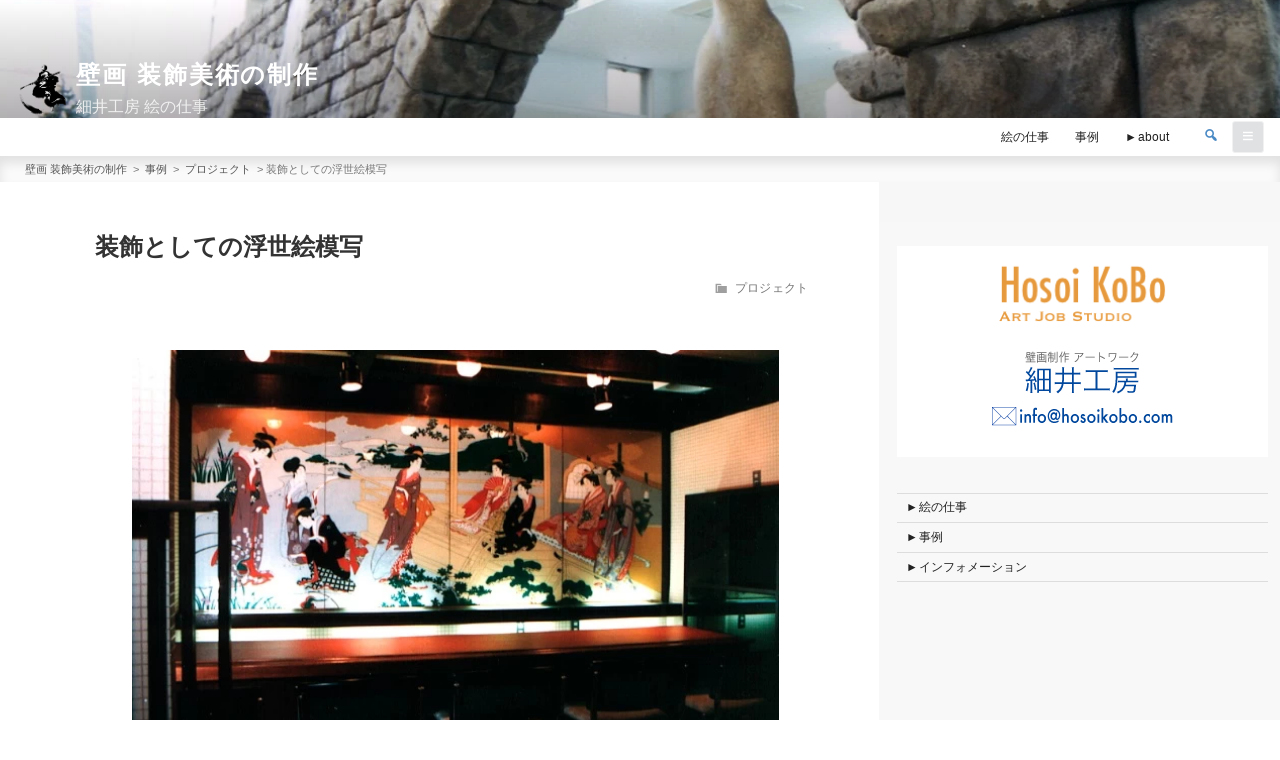

--- FILE ---
content_type: text/html; charset=utf-8
request_url: https://www.google.com/recaptcha/api2/anchor?ar=1&k=6Lc2LOspAAAAACiHkxR8YKtfYWQyzn-2WaK421Lg&co=aHR0cHM6Ly93d3cuaG9zb2lrb2JvLmNvbTo0NDM.&hl=en&v=N67nZn4AqZkNcbeMu4prBgzg&size=invisible&anchor-ms=20000&execute-ms=30000&cb=tjuk18hqngbw
body_size: 48575
content:
<!DOCTYPE HTML><html dir="ltr" lang="en"><head><meta http-equiv="Content-Type" content="text/html; charset=UTF-8">
<meta http-equiv="X-UA-Compatible" content="IE=edge">
<title>reCAPTCHA</title>
<style type="text/css">
/* cyrillic-ext */
@font-face {
  font-family: 'Roboto';
  font-style: normal;
  font-weight: 400;
  font-stretch: 100%;
  src: url(//fonts.gstatic.com/s/roboto/v48/KFO7CnqEu92Fr1ME7kSn66aGLdTylUAMa3GUBHMdazTgWw.woff2) format('woff2');
  unicode-range: U+0460-052F, U+1C80-1C8A, U+20B4, U+2DE0-2DFF, U+A640-A69F, U+FE2E-FE2F;
}
/* cyrillic */
@font-face {
  font-family: 'Roboto';
  font-style: normal;
  font-weight: 400;
  font-stretch: 100%;
  src: url(//fonts.gstatic.com/s/roboto/v48/KFO7CnqEu92Fr1ME7kSn66aGLdTylUAMa3iUBHMdazTgWw.woff2) format('woff2');
  unicode-range: U+0301, U+0400-045F, U+0490-0491, U+04B0-04B1, U+2116;
}
/* greek-ext */
@font-face {
  font-family: 'Roboto';
  font-style: normal;
  font-weight: 400;
  font-stretch: 100%;
  src: url(//fonts.gstatic.com/s/roboto/v48/KFO7CnqEu92Fr1ME7kSn66aGLdTylUAMa3CUBHMdazTgWw.woff2) format('woff2');
  unicode-range: U+1F00-1FFF;
}
/* greek */
@font-face {
  font-family: 'Roboto';
  font-style: normal;
  font-weight: 400;
  font-stretch: 100%;
  src: url(//fonts.gstatic.com/s/roboto/v48/KFO7CnqEu92Fr1ME7kSn66aGLdTylUAMa3-UBHMdazTgWw.woff2) format('woff2');
  unicode-range: U+0370-0377, U+037A-037F, U+0384-038A, U+038C, U+038E-03A1, U+03A3-03FF;
}
/* math */
@font-face {
  font-family: 'Roboto';
  font-style: normal;
  font-weight: 400;
  font-stretch: 100%;
  src: url(//fonts.gstatic.com/s/roboto/v48/KFO7CnqEu92Fr1ME7kSn66aGLdTylUAMawCUBHMdazTgWw.woff2) format('woff2');
  unicode-range: U+0302-0303, U+0305, U+0307-0308, U+0310, U+0312, U+0315, U+031A, U+0326-0327, U+032C, U+032F-0330, U+0332-0333, U+0338, U+033A, U+0346, U+034D, U+0391-03A1, U+03A3-03A9, U+03B1-03C9, U+03D1, U+03D5-03D6, U+03F0-03F1, U+03F4-03F5, U+2016-2017, U+2034-2038, U+203C, U+2040, U+2043, U+2047, U+2050, U+2057, U+205F, U+2070-2071, U+2074-208E, U+2090-209C, U+20D0-20DC, U+20E1, U+20E5-20EF, U+2100-2112, U+2114-2115, U+2117-2121, U+2123-214F, U+2190, U+2192, U+2194-21AE, U+21B0-21E5, U+21F1-21F2, U+21F4-2211, U+2213-2214, U+2216-22FF, U+2308-230B, U+2310, U+2319, U+231C-2321, U+2336-237A, U+237C, U+2395, U+239B-23B7, U+23D0, U+23DC-23E1, U+2474-2475, U+25AF, U+25B3, U+25B7, U+25BD, U+25C1, U+25CA, U+25CC, U+25FB, U+266D-266F, U+27C0-27FF, U+2900-2AFF, U+2B0E-2B11, U+2B30-2B4C, U+2BFE, U+3030, U+FF5B, U+FF5D, U+1D400-1D7FF, U+1EE00-1EEFF;
}
/* symbols */
@font-face {
  font-family: 'Roboto';
  font-style: normal;
  font-weight: 400;
  font-stretch: 100%;
  src: url(//fonts.gstatic.com/s/roboto/v48/KFO7CnqEu92Fr1ME7kSn66aGLdTylUAMaxKUBHMdazTgWw.woff2) format('woff2');
  unicode-range: U+0001-000C, U+000E-001F, U+007F-009F, U+20DD-20E0, U+20E2-20E4, U+2150-218F, U+2190, U+2192, U+2194-2199, U+21AF, U+21E6-21F0, U+21F3, U+2218-2219, U+2299, U+22C4-22C6, U+2300-243F, U+2440-244A, U+2460-24FF, U+25A0-27BF, U+2800-28FF, U+2921-2922, U+2981, U+29BF, U+29EB, U+2B00-2BFF, U+4DC0-4DFF, U+FFF9-FFFB, U+10140-1018E, U+10190-1019C, U+101A0, U+101D0-101FD, U+102E0-102FB, U+10E60-10E7E, U+1D2C0-1D2D3, U+1D2E0-1D37F, U+1F000-1F0FF, U+1F100-1F1AD, U+1F1E6-1F1FF, U+1F30D-1F30F, U+1F315, U+1F31C, U+1F31E, U+1F320-1F32C, U+1F336, U+1F378, U+1F37D, U+1F382, U+1F393-1F39F, U+1F3A7-1F3A8, U+1F3AC-1F3AF, U+1F3C2, U+1F3C4-1F3C6, U+1F3CA-1F3CE, U+1F3D4-1F3E0, U+1F3ED, U+1F3F1-1F3F3, U+1F3F5-1F3F7, U+1F408, U+1F415, U+1F41F, U+1F426, U+1F43F, U+1F441-1F442, U+1F444, U+1F446-1F449, U+1F44C-1F44E, U+1F453, U+1F46A, U+1F47D, U+1F4A3, U+1F4B0, U+1F4B3, U+1F4B9, U+1F4BB, U+1F4BF, U+1F4C8-1F4CB, U+1F4D6, U+1F4DA, U+1F4DF, U+1F4E3-1F4E6, U+1F4EA-1F4ED, U+1F4F7, U+1F4F9-1F4FB, U+1F4FD-1F4FE, U+1F503, U+1F507-1F50B, U+1F50D, U+1F512-1F513, U+1F53E-1F54A, U+1F54F-1F5FA, U+1F610, U+1F650-1F67F, U+1F687, U+1F68D, U+1F691, U+1F694, U+1F698, U+1F6AD, U+1F6B2, U+1F6B9-1F6BA, U+1F6BC, U+1F6C6-1F6CF, U+1F6D3-1F6D7, U+1F6E0-1F6EA, U+1F6F0-1F6F3, U+1F6F7-1F6FC, U+1F700-1F7FF, U+1F800-1F80B, U+1F810-1F847, U+1F850-1F859, U+1F860-1F887, U+1F890-1F8AD, U+1F8B0-1F8BB, U+1F8C0-1F8C1, U+1F900-1F90B, U+1F93B, U+1F946, U+1F984, U+1F996, U+1F9E9, U+1FA00-1FA6F, U+1FA70-1FA7C, U+1FA80-1FA89, U+1FA8F-1FAC6, U+1FACE-1FADC, U+1FADF-1FAE9, U+1FAF0-1FAF8, U+1FB00-1FBFF;
}
/* vietnamese */
@font-face {
  font-family: 'Roboto';
  font-style: normal;
  font-weight: 400;
  font-stretch: 100%;
  src: url(//fonts.gstatic.com/s/roboto/v48/KFO7CnqEu92Fr1ME7kSn66aGLdTylUAMa3OUBHMdazTgWw.woff2) format('woff2');
  unicode-range: U+0102-0103, U+0110-0111, U+0128-0129, U+0168-0169, U+01A0-01A1, U+01AF-01B0, U+0300-0301, U+0303-0304, U+0308-0309, U+0323, U+0329, U+1EA0-1EF9, U+20AB;
}
/* latin-ext */
@font-face {
  font-family: 'Roboto';
  font-style: normal;
  font-weight: 400;
  font-stretch: 100%;
  src: url(//fonts.gstatic.com/s/roboto/v48/KFO7CnqEu92Fr1ME7kSn66aGLdTylUAMa3KUBHMdazTgWw.woff2) format('woff2');
  unicode-range: U+0100-02BA, U+02BD-02C5, U+02C7-02CC, U+02CE-02D7, U+02DD-02FF, U+0304, U+0308, U+0329, U+1D00-1DBF, U+1E00-1E9F, U+1EF2-1EFF, U+2020, U+20A0-20AB, U+20AD-20C0, U+2113, U+2C60-2C7F, U+A720-A7FF;
}
/* latin */
@font-face {
  font-family: 'Roboto';
  font-style: normal;
  font-weight: 400;
  font-stretch: 100%;
  src: url(//fonts.gstatic.com/s/roboto/v48/KFO7CnqEu92Fr1ME7kSn66aGLdTylUAMa3yUBHMdazQ.woff2) format('woff2');
  unicode-range: U+0000-00FF, U+0131, U+0152-0153, U+02BB-02BC, U+02C6, U+02DA, U+02DC, U+0304, U+0308, U+0329, U+2000-206F, U+20AC, U+2122, U+2191, U+2193, U+2212, U+2215, U+FEFF, U+FFFD;
}
/* cyrillic-ext */
@font-face {
  font-family: 'Roboto';
  font-style: normal;
  font-weight: 500;
  font-stretch: 100%;
  src: url(//fonts.gstatic.com/s/roboto/v48/KFO7CnqEu92Fr1ME7kSn66aGLdTylUAMa3GUBHMdazTgWw.woff2) format('woff2');
  unicode-range: U+0460-052F, U+1C80-1C8A, U+20B4, U+2DE0-2DFF, U+A640-A69F, U+FE2E-FE2F;
}
/* cyrillic */
@font-face {
  font-family: 'Roboto';
  font-style: normal;
  font-weight: 500;
  font-stretch: 100%;
  src: url(//fonts.gstatic.com/s/roboto/v48/KFO7CnqEu92Fr1ME7kSn66aGLdTylUAMa3iUBHMdazTgWw.woff2) format('woff2');
  unicode-range: U+0301, U+0400-045F, U+0490-0491, U+04B0-04B1, U+2116;
}
/* greek-ext */
@font-face {
  font-family: 'Roboto';
  font-style: normal;
  font-weight: 500;
  font-stretch: 100%;
  src: url(//fonts.gstatic.com/s/roboto/v48/KFO7CnqEu92Fr1ME7kSn66aGLdTylUAMa3CUBHMdazTgWw.woff2) format('woff2');
  unicode-range: U+1F00-1FFF;
}
/* greek */
@font-face {
  font-family: 'Roboto';
  font-style: normal;
  font-weight: 500;
  font-stretch: 100%;
  src: url(//fonts.gstatic.com/s/roboto/v48/KFO7CnqEu92Fr1ME7kSn66aGLdTylUAMa3-UBHMdazTgWw.woff2) format('woff2');
  unicode-range: U+0370-0377, U+037A-037F, U+0384-038A, U+038C, U+038E-03A1, U+03A3-03FF;
}
/* math */
@font-face {
  font-family: 'Roboto';
  font-style: normal;
  font-weight: 500;
  font-stretch: 100%;
  src: url(//fonts.gstatic.com/s/roboto/v48/KFO7CnqEu92Fr1ME7kSn66aGLdTylUAMawCUBHMdazTgWw.woff2) format('woff2');
  unicode-range: U+0302-0303, U+0305, U+0307-0308, U+0310, U+0312, U+0315, U+031A, U+0326-0327, U+032C, U+032F-0330, U+0332-0333, U+0338, U+033A, U+0346, U+034D, U+0391-03A1, U+03A3-03A9, U+03B1-03C9, U+03D1, U+03D5-03D6, U+03F0-03F1, U+03F4-03F5, U+2016-2017, U+2034-2038, U+203C, U+2040, U+2043, U+2047, U+2050, U+2057, U+205F, U+2070-2071, U+2074-208E, U+2090-209C, U+20D0-20DC, U+20E1, U+20E5-20EF, U+2100-2112, U+2114-2115, U+2117-2121, U+2123-214F, U+2190, U+2192, U+2194-21AE, U+21B0-21E5, U+21F1-21F2, U+21F4-2211, U+2213-2214, U+2216-22FF, U+2308-230B, U+2310, U+2319, U+231C-2321, U+2336-237A, U+237C, U+2395, U+239B-23B7, U+23D0, U+23DC-23E1, U+2474-2475, U+25AF, U+25B3, U+25B7, U+25BD, U+25C1, U+25CA, U+25CC, U+25FB, U+266D-266F, U+27C0-27FF, U+2900-2AFF, U+2B0E-2B11, U+2B30-2B4C, U+2BFE, U+3030, U+FF5B, U+FF5D, U+1D400-1D7FF, U+1EE00-1EEFF;
}
/* symbols */
@font-face {
  font-family: 'Roboto';
  font-style: normal;
  font-weight: 500;
  font-stretch: 100%;
  src: url(//fonts.gstatic.com/s/roboto/v48/KFO7CnqEu92Fr1ME7kSn66aGLdTylUAMaxKUBHMdazTgWw.woff2) format('woff2');
  unicode-range: U+0001-000C, U+000E-001F, U+007F-009F, U+20DD-20E0, U+20E2-20E4, U+2150-218F, U+2190, U+2192, U+2194-2199, U+21AF, U+21E6-21F0, U+21F3, U+2218-2219, U+2299, U+22C4-22C6, U+2300-243F, U+2440-244A, U+2460-24FF, U+25A0-27BF, U+2800-28FF, U+2921-2922, U+2981, U+29BF, U+29EB, U+2B00-2BFF, U+4DC0-4DFF, U+FFF9-FFFB, U+10140-1018E, U+10190-1019C, U+101A0, U+101D0-101FD, U+102E0-102FB, U+10E60-10E7E, U+1D2C0-1D2D3, U+1D2E0-1D37F, U+1F000-1F0FF, U+1F100-1F1AD, U+1F1E6-1F1FF, U+1F30D-1F30F, U+1F315, U+1F31C, U+1F31E, U+1F320-1F32C, U+1F336, U+1F378, U+1F37D, U+1F382, U+1F393-1F39F, U+1F3A7-1F3A8, U+1F3AC-1F3AF, U+1F3C2, U+1F3C4-1F3C6, U+1F3CA-1F3CE, U+1F3D4-1F3E0, U+1F3ED, U+1F3F1-1F3F3, U+1F3F5-1F3F7, U+1F408, U+1F415, U+1F41F, U+1F426, U+1F43F, U+1F441-1F442, U+1F444, U+1F446-1F449, U+1F44C-1F44E, U+1F453, U+1F46A, U+1F47D, U+1F4A3, U+1F4B0, U+1F4B3, U+1F4B9, U+1F4BB, U+1F4BF, U+1F4C8-1F4CB, U+1F4D6, U+1F4DA, U+1F4DF, U+1F4E3-1F4E6, U+1F4EA-1F4ED, U+1F4F7, U+1F4F9-1F4FB, U+1F4FD-1F4FE, U+1F503, U+1F507-1F50B, U+1F50D, U+1F512-1F513, U+1F53E-1F54A, U+1F54F-1F5FA, U+1F610, U+1F650-1F67F, U+1F687, U+1F68D, U+1F691, U+1F694, U+1F698, U+1F6AD, U+1F6B2, U+1F6B9-1F6BA, U+1F6BC, U+1F6C6-1F6CF, U+1F6D3-1F6D7, U+1F6E0-1F6EA, U+1F6F0-1F6F3, U+1F6F7-1F6FC, U+1F700-1F7FF, U+1F800-1F80B, U+1F810-1F847, U+1F850-1F859, U+1F860-1F887, U+1F890-1F8AD, U+1F8B0-1F8BB, U+1F8C0-1F8C1, U+1F900-1F90B, U+1F93B, U+1F946, U+1F984, U+1F996, U+1F9E9, U+1FA00-1FA6F, U+1FA70-1FA7C, U+1FA80-1FA89, U+1FA8F-1FAC6, U+1FACE-1FADC, U+1FADF-1FAE9, U+1FAF0-1FAF8, U+1FB00-1FBFF;
}
/* vietnamese */
@font-face {
  font-family: 'Roboto';
  font-style: normal;
  font-weight: 500;
  font-stretch: 100%;
  src: url(//fonts.gstatic.com/s/roboto/v48/KFO7CnqEu92Fr1ME7kSn66aGLdTylUAMa3OUBHMdazTgWw.woff2) format('woff2');
  unicode-range: U+0102-0103, U+0110-0111, U+0128-0129, U+0168-0169, U+01A0-01A1, U+01AF-01B0, U+0300-0301, U+0303-0304, U+0308-0309, U+0323, U+0329, U+1EA0-1EF9, U+20AB;
}
/* latin-ext */
@font-face {
  font-family: 'Roboto';
  font-style: normal;
  font-weight: 500;
  font-stretch: 100%;
  src: url(//fonts.gstatic.com/s/roboto/v48/KFO7CnqEu92Fr1ME7kSn66aGLdTylUAMa3KUBHMdazTgWw.woff2) format('woff2');
  unicode-range: U+0100-02BA, U+02BD-02C5, U+02C7-02CC, U+02CE-02D7, U+02DD-02FF, U+0304, U+0308, U+0329, U+1D00-1DBF, U+1E00-1E9F, U+1EF2-1EFF, U+2020, U+20A0-20AB, U+20AD-20C0, U+2113, U+2C60-2C7F, U+A720-A7FF;
}
/* latin */
@font-face {
  font-family: 'Roboto';
  font-style: normal;
  font-weight: 500;
  font-stretch: 100%;
  src: url(//fonts.gstatic.com/s/roboto/v48/KFO7CnqEu92Fr1ME7kSn66aGLdTylUAMa3yUBHMdazQ.woff2) format('woff2');
  unicode-range: U+0000-00FF, U+0131, U+0152-0153, U+02BB-02BC, U+02C6, U+02DA, U+02DC, U+0304, U+0308, U+0329, U+2000-206F, U+20AC, U+2122, U+2191, U+2193, U+2212, U+2215, U+FEFF, U+FFFD;
}
/* cyrillic-ext */
@font-face {
  font-family: 'Roboto';
  font-style: normal;
  font-weight: 900;
  font-stretch: 100%;
  src: url(//fonts.gstatic.com/s/roboto/v48/KFO7CnqEu92Fr1ME7kSn66aGLdTylUAMa3GUBHMdazTgWw.woff2) format('woff2');
  unicode-range: U+0460-052F, U+1C80-1C8A, U+20B4, U+2DE0-2DFF, U+A640-A69F, U+FE2E-FE2F;
}
/* cyrillic */
@font-face {
  font-family: 'Roboto';
  font-style: normal;
  font-weight: 900;
  font-stretch: 100%;
  src: url(//fonts.gstatic.com/s/roboto/v48/KFO7CnqEu92Fr1ME7kSn66aGLdTylUAMa3iUBHMdazTgWw.woff2) format('woff2');
  unicode-range: U+0301, U+0400-045F, U+0490-0491, U+04B0-04B1, U+2116;
}
/* greek-ext */
@font-face {
  font-family: 'Roboto';
  font-style: normal;
  font-weight: 900;
  font-stretch: 100%;
  src: url(//fonts.gstatic.com/s/roboto/v48/KFO7CnqEu92Fr1ME7kSn66aGLdTylUAMa3CUBHMdazTgWw.woff2) format('woff2');
  unicode-range: U+1F00-1FFF;
}
/* greek */
@font-face {
  font-family: 'Roboto';
  font-style: normal;
  font-weight: 900;
  font-stretch: 100%;
  src: url(//fonts.gstatic.com/s/roboto/v48/KFO7CnqEu92Fr1ME7kSn66aGLdTylUAMa3-UBHMdazTgWw.woff2) format('woff2');
  unicode-range: U+0370-0377, U+037A-037F, U+0384-038A, U+038C, U+038E-03A1, U+03A3-03FF;
}
/* math */
@font-face {
  font-family: 'Roboto';
  font-style: normal;
  font-weight: 900;
  font-stretch: 100%;
  src: url(//fonts.gstatic.com/s/roboto/v48/KFO7CnqEu92Fr1ME7kSn66aGLdTylUAMawCUBHMdazTgWw.woff2) format('woff2');
  unicode-range: U+0302-0303, U+0305, U+0307-0308, U+0310, U+0312, U+0315, U+031A, U+0326-0327, U+032C, U+032F-0330, U+0332-0333, U+0338, U+033A, U+0346, U+034D, U+0391-03A1, U+03A3-03A9, U+03B1-03C9, U+03D1, U+03D5-03D6, U+03F0-03F1, U+03F4-03F5, U+2016-2017, U+2034-2038, U+203C, U+2040, U+2043, U+2047, U+2050, U+2057, U+205F, U+2070-2071, U+2074-208E, U+2090-209C, U+20D0-20DC, U+20E1, U+20E5-20EF, U+2100-2112, U+2114-2115, U+2117-2121, U+2123-214F, U+2190, U+2192, U+2194-21AE, U+21B0-21E5, U+21F1-21F2, U+21F4-2211, U+2213-2214, U+2216-22FF, U+2308-230B, U+2310, U+2319, U+231C-2321, U+2336-237A, U+237C, U+2395, U+239B-23B7, U+23D0, U+23DC-23E1, U+2474-2475, U+25AF, U+25B3, U+25B7, U+25BD, U+25C1, U+25CA, U+25CC, U+25FB, U+266D-266F, U+27C0-27FF, U+2900-2AFF, U+2B0E-2B11, U+2B30-2B4C, U+2BFE, U+3030, U+FF5B, U+FF5D, U+1D400-1D7FF, U+1EE00-1EEFF;
}
/* symbols */
@font-face {
  font-family: 'Roboto';
  font-style: normal;
  font-weight: 900;
  font-stretch: 100%;
  src: url(//fonts.gstatic.com/s/roboto/v48/KFO7CnqEu92Fr1ME7kSn66aGLdTylUAMaxKUBHMdazTgWw.woff2) format('woff2');
  unicode-range: U+0001-000C, U+000E-001F, U+007F-009F, U+20DD-20E0, U+20E2-20E4, U+2150-218F, U+2190, U+2192, U+2194-2199, U+21AF, U+21E6-21F0, U+21F3, U+2218-2219, U+2299, U+22C4-22C6, U+2300-243F, U+2440-244A, U+2460-24FF, U+25A0-27BF, U+2800-28FF, U+2921-2922, U+2981, U+29BF, U+29EB, U+2B00-2BFF, U+4DC0-4DFF, U+FFF9-FFFB, U+10140-1018E, U+10190-1019C, U+101A0, U+101D0-101FD, U+102E0-102FB, U+10E60-10E7E, U+1D2C0-1D2D3, U+1D2E0-1D37F, U+1F000-1F0FF, U+1F100-1F1AD, U+1F1E6-1F1FF, U+1F30D-1F30F, U+1F315, U+1F31C, U+1F31E, U+1F320-1F32C, U+1F336, U+1F378, U+1F37D, U+1F382, U+1F393-1F39F, U+1F3A7-1F3A8, U+1F3AC-1F3AF, U+1F3C2, U+1F3C4-1F3C6, U+1F3CA-1F3CE, U+1F3D4-1F3E0, U+1F3ED, U+1F3F1-1F3F3, U+1F3F5-1F3F7, U+1F408, U+1F415, U+1F41F, U+1F426, U+1F43F, U+1F441-1F442, U+1F444, U+1F446-1F449, U+1F44C-1F44E, U+1F453, U+1F46A, U+1F47D, U+1F4A3, U+1F4B0, U+1F4B3, U+1F4B9, U+1F4BB, U+1F4BF, U+1F4C8-1F4CB, U+1F4D6, U+1F4DA, U+1F4DF, U+1F4E3-1F4E6, U+1F4EA-1F4ED, U+1F4F7, U+1F4F9-1F4FB, U+1F4FD-1F4FE, U+1F503, U+1F507-1F50B, U+1F50D, U+1F512-1F513, U+1F53E-1F54A, U+1F54F-1F5FA, U+1F610, U+1F650-1F67F, U+1F687, U+1F68D, U+1F691, U+1F694, U+1F698, U+1F6AD, U+1F6B2, U+1F6B9-1F6BA, U+1F6BC, U+1F6C6-1F6CF, U+1F6D3-1F6D7, U+1F6E0-1F6EA, U+1F6F0-1F6F3, U+1F6F7-1F6FC, U+1F700-1F7FF, U+1F800-1F80B, U+1F810-1F847, U+1F850-1F859, U+1F860-1F887, U+1F890-1F8AD, U+1F8B0-1F8BB, U+1F8C0-1F8C1, U+1F900-1F90B, U+1F93B, U+1F946, U+1F984, U+1F996, U+1F9E9, U+1FA00-1FA6F, U+1FA70-1FA7C, U+1FA80-1FA89, U+1FA8F-1FAC6, U+1FACE-1FADC, U+1FADF-1FAE9, U+1FAF0-1FAF8, U+1FB00-1FBFF;
}
/* vietnamese */
@font-face {
  font-family: 'Roboto';
  font-style: normal;
  font-weight: 900;
  font-stretch: 100%;
  src: url(//fonts.gstatic.com/s/roboto/v48/KFO7CnqEu92Fr1ME7kSn66aGLdTylUAMa3OUBHMdazTgWw.woff2) format('woff2');
  unicode-range: U+0102-0103, U+0110-0111, U+0128-0129, U+0168-0169, U+01A0-01A1, U+01AF-01B0, U+0300-0301, U+0303-0304, U+0308-0309, U+0323, U+0329, U+1EA0-1EF9, U+20AB;
}
/* latin-ext */
@font-face {
  font-family: 'Roboto';
  font-style: normal;
  font-weight: 900;
  font-stretch: 100%;
  src: url(//fonts.gstatic.com/s/roboto/v48/KFO7CnqEu92Fr1ME7kSn66aGLdTylUAMa3KUBHMdazTgWw.woff2) format('woff2');
  unicode-range: U+0100-02BA, U+02BD-02C5, U+02C7-02CC, U+02CE-02D7, U+02DD-02FF, U+0304, U+0308, U+0329, U+1D00-1DBF, U+1E00-1E9F, U+1EF2-1EFF, U+2020, U+20A0-20AB, U+20AD-20C0, U+2113, U+2C60-2C7F, U+A720-A7FF;
}
/* latin */
@font-face {
  font-family: 'Roboto';
  font-style: normal;
  font-weight: 900;
  font-stretch: 100%;
  src: url(//fonts.gstatic.com/s/roboto/v48/KFO7CnqEu92Fr1ME7kSn66aGLdTylUAMa3yUBHMdazQ.woff2) format('woff2');
  unicode-range: U+0000-00FF, U+0131, U+0152-0153, U+02BB-02BC, U+02C6, U+02DA, U+02DC, U+0304, U+0308, U+0329, U+2000-206F, U+20AC, U+2122, U+2191, U+2193, U+2212, U+2215, U+FEFF, U+FFFD;
}

</style>
<link rel="stylesheet" type="text/css" href="https://www.gstatic.com/recaptcha/releases/N67nZn4AqZkNcbeMu4prBgzg/styles__ltr.css">
<script nonce="sTFrxSAbTD0NAXijP_NNAw" type="text/javascript">window['__recaptcha_api'] = 'https://www.google.com/recaptcha/api2/';</script>
<script type="text/javascript" src="https://www.gstatic.com/recaptcha/releases/N67nZn4AqZkNcbeMu4prBgzg/recaptcha__en.js" nonce="sTFrxSAbTD0NAXijP_NNAw">
      
    </script></head>
<body><div id="rc-anchor-alert" class="rc-anchor-alert"></div>
<input type="hidden" id="recaptcha-token" value="[base64]">
<script type="text/javascript" nonce="sTFrxSAbTD0NAXijP_NNAw">
      recaptcha.anchor.Main.init("[\x22ainput\x22,[\x22bgdata\x22,\x22\x22,\[base64]/[base64]/[base64]/[base64]/[base64]/[base64]/KGcoTywyNTMsTy5PKSxVRyhPLEMpKTpnKE8sMjUzLEMpLE8pKSxsKSksTykpfSxieT1mdW5jdGlvbihDLE8sdSxsKXtmb3IobD0odT1SKEMpLDApO08+MDtPLS0pbD1sPDw4fFooQyk7ZyhDLHUsbCl9LFVHPWZ1bmN0aW9uKEMsTyl7Qy5pLmxlbmd0aD4xMDQ/[base64]/[base64]/[base64]/[base64]/[base64]/[base64]/[base64]\\u003d\x22,\[base64]\\u003d\x22,\x22w4PDiD93w6DCtiLCmSl7fTXCn8OEVEvCrMOpWMOzwrkdwpnCkVpZwoASw5Vyw6HCpsOnX3/Ch8Kcw4vDhDvDoMOtw4vDgMKmTsKRw7fDjiopOsO1w7xjFm0PwprDiwjDgzcJMEDClBnCgEhAPsOnJwEywpgFw6tdwrrCqwfDmgHCr8OcaFRed8O/[base64]/DizBjbxLCum/[base64]/egLCq8K3w7IeaWRLKcKyw4jCvgMfIiRiGcK6w7nCucO2wqfDusK+FsOyw7fDrcKLWFzChsOBw6rCk8K4wpBecMO8woTCjlfDmyPClMOnw7vDgXvDlnIsCXYuw7EUDMOGOsKIw79Dw7g7wrvDvsOEw6wOw6/DjEw4w6QLTMKhCyvDggNgw7hSwoxfVxfDgAomwqAbVMOQwoUlLsOBwq8Hw5VLYsK5ZW4UFMKfBMKodlYww6BdTWXDk8ObG8Kvw6vCkyjDom3CsMO+w4rDiG1EdsOow7fCkMOTY8Ozwq1jwo/Dk8OtWsKcYsOrw7LDm8ORKFIRwqs2O8KtIcOaw6nDlMKYFCZ5ecKwccO8w6wIwqrDrMOxNMK8esKTLHXDnsKLwrJKYsKmPSRtHsOGw7lYwqYyacOtAMOUwphTwpYiw4TDnMO9cTbDgsOgwo0PJxrDjsOiAsOeQU/Cp3nCrMOnYVQ9HMKoFcKmHDoMbMOLAcOub8KoJ8OkCxYXOkUxSsOwKxgfVyjDo0ZLw61EWSVBXcO9ZXPCo1tlw5Rrw7RSdmpnw6fCtMKwbldMwolcw59Fw5LDqR3DiUvDuMK+UhrCl23Ct8OiL8KTw7YWcMKnOQPDlMK5w6XDgkvDkVTCsE84wp/CuHrDgMOIZ8O/fBJ7NF/Cj8Knw79Ow6Vkw7xmw7HDkMKFWsKWfsK4wrlyTQZ1bsO7QG8swrc8NnYrwr8MwqJwQywlCEBCwqPDkDvDqU7DicO7wq8wwprCkTXDv8OjdmXDoFp/[base64]/DozgUw7fCoW7DuwYGYibDrAMqA8KfwrggPk/DuMOcGsOywoTDk8KDwpLCqcOZwopbwoEfwrnCvCUkN34gPsK/wo9Mw4lnwo4qwqLCn8OSHsKIC8O9TRhCWGg6w7J7dsK2AMO9D8Ofw4sPwoALw6/Cok9dUMOnwqfDjcO7wqFcw6rCu1rDkMOtZ8KzGkQ9cn7DqcOjw5rDs8ObwqTCrTzDgVgSwo0TRsK+wrfCuSfCqMKOTcKiVSPDgcO+RF9ewpDDusKpTW/DiA4ywo/Du1E/[base64]/wpglIcK9IlHCpcKVw4/[base64]/Cj8Krwr/Du8K/w4DCjiUpRHcOw5Yhw53CvURBPHPCtCbCo8OSw57DlivCnsOvOWfCk8KlYBLDsMO8w4crU8O9w5DCoGHDkcO/FsKOWsObwrnDrEvDl8KiSsOXw77DvBRLw6h7WsOfwrLDvWV8wq8aw7fDmnfDnx0QwoTConfDmhwmEMKgfj3CvGx1GcKlDU0ULcKsNsOHZCfCgTnDicO1A2xGw6tUwpMyNcKcwrTCjsKtSFPCjsO0wq4sw4spwpxSWgnCp8ObwpYbw73Dhw/[base64]/DtcKbYMKCwrzCpcObRcKhccOeBsOdwpIASsOoNsKyUsOoRjjDrm7Ci0DCrsOdYDLCjsKEU2/Dm8O7PMKNaMKGOMOHwoTDnhvDvcO0woU2MMK5aMOxFUFIVsObw5rCusKUw6cEwqXDmTjChcObHAXDmMKcW2Z+wpTDpcKdwr0UwrbCtxzCqcOOw6lqwrHCk8KEIMKRw7w/eFsyCHDDmcKsG8KJwrjCuXbDg8KMwpnClsKRwo3DoSYPCzjDjijCv3wGHgFwwqwwXcKOF1F2w7jCqBHDoWTChcK3HcKrwr8/RMOYwo7CsDvDmCoGw5bDucKwfVcLw4vDsXZCR8O3OHrDhMKkJsKKwrhawpESwopEwp3DkmfDnsKgw5B3wo3CicKiwpAJYBHDgXvCpcOtw6Bjw4/CiV/CusOgwojCtAJaBcKSwo5hw5caw6hhbFzDoSpqSDvCqMO3wqPCu0FswqEYwpAIwqHCpcOfVsK3Pn7Dm8O0w7fDs8OMC8KZZy/[base64]/wqfDpwzDqsOcH0dtw7RXw4huwrXCt8OTwoRRawdLF8O3OhgMw5siccKhDAbDssOHw4JWwrTDk8OQdMKcwpHCj0jCoE9jwozDtsO9w4XDrk7DvsKmwobDssOFOMOnMMKtZMOcwp/DsMKLRMKPw5XCpsKNwo04akXDslLDhBxnw4JwVcODwqd0N8OIw5kCRsKiMsOmwpotw6JtegjCk8K3SmrDmwDCvBXCjMKSMcOWwpY6wrzDizBOJVUJw6VLw7tkVsO3XA3DtEc/e33DmsKPwqhYR8KIUMKxwr4RbsO7wq5zTlZAwpfCjMOYZ0bDgMOTw5jDi8KMSHZdw7RFThs2WlrDmQ1SBUR4wq/[base64]/cG5pw5bCvsK3w4Ruw6bDtzENw4PDjDFibcOIUcOJw4XClzJbwpLDtWgaCH3DuQxJw51Gw7HDuhk+wr0ZGVLCiMKdwoXDp2/DssODw6keVcKWfsKUbhMmwq3DmizCssOsfj5XYgA1fBLCsgc/HmMZw6AVUB0UdMKBwrAhw5DCv8OSw4PDr8OPDT4swrXCnMOZMxo8w5PCgmUZbsOTCXtiXTPDtMOWw4bCmsOfScKoNkInwpNNUgbDncOQWmTCnMO9H8K0eVfCkcKoNRQBOsOgZ2nCrcOpWcKswrnCrg57wrjCrB0JC8OpYcOjbH8Hw6vDlyx/wrMHGjgaMHQuE8KQVGgRw5o2w5vCiyMmMArCmXjCrsOgfkYiwpVswqZeMcOqCHAgw7fDrcK2w5gWw4TDkn3DgMOtBhUjdg0Sw5RhasK4w6DDpA45w6HCowMKfg7Ds8O+w7fCgcOAwoYSwo/[base64]/Dq8KBwpZkDW8vTMKSZB/CgcOfJCTDgcOHw7tXwrQmOMO9w5BqfcOUdDRdZsOVw5/DmDl6w7nCqxDDpGHCnyLDgsObwqNRw7jCmSXDjARKwrYiwq/[base64]/Dik5iM8KYwo87woZfwrFBFWISJmEkGcKPwpnDicKGHsOpwqPCpHZgw5LCi1o3wqZSw64cw5YMfsK+PMOAwog0VMKZwqs0EWR2w7lwS15lwq5CKsOgwqTClBvDtcKlwp3Cgx7CijHCgcOcc8KRTsKEwoRjwpQqEcKNwosSRcKwwqg7w4LDtSTDi1xvSDXDuTl9JMKSwr/DsMO7DBrCtUhAw48fw5w/[base64]/HMKgwokBTAViw7jDn8KsOcK+wqHDvMKcL8OfMizDl8KGwqxtwprDu8K9wo3Dt8KgZsOoIAQzw7JLfsKoTsObaxsowpozPSnCpUkIG04mw73CpcKbwr07wprDrsOzQEHCu3/CusKACsKuw5/ClHzDlMOAPMKcRcO0YWInw5MlGsONBsOVNcOsw7/CvRfCv8Ksw4wkecO3GkLDoVp4wpodasOAMiFmbcOVwql/Y1DCvzTDmn3CsATCumtCwps8w4PDhz7CuyUOwrdDw5XCrUjCpcO4VGzCp1LCkMKHwpvDsMKMTz/Dj8Knw5AGwp/[base64]/[base64]/w71cfMKEw5l6UnEEw6DDt35PDTzChQzDtcOqYW9ew7/Cih3DuVw2wp5bwqjCn8O+woJhO8KXJMKdGsO5w6cowqbCvUMeAsKCC8K/w7PCtsKEworDqsKeacK0wojCocOpw5TCpcOuw6VCwpFiSg0OEcKTwoHDrcOtFGBKMm8Lw7EeGzjCqsOoPMOAw5fCt8Opw6DDjMORHMOJIVTDiMKJBMOraT7DpsK0wqh6wovDssKGw63DqTzCoF7Dt8Kpaw7DiHDDiXw/[base64]/woTCk8Kiw7nDs23CrTEVUQZvGsK4IF/Dr3EZw6HCtcKWNMOnwrRBAsK3woXCmsK7wqw/w7HDi8OjwrbDs8KWHsKrQ2vCh8Kyw6rDpg3DsQzCqcKswqDDlBJrwooKw7xswrjDgcOHfB9FRBrDrsKiOyjCm8K9w5jDikwaw77Ds3nCi8KhwrrCtkvCvxEUPVkkwqfDiEHCuUdBSsOdwqsMNR/DhR4tSMK1wprDg3hOwoDCqcKITjjCiTLDusKIVMO7ZmPDh8OPGj4BAk1cb2Jxw5TCtRDCoGlEw5DDqBLDnHZsM8OBwr3DhkXCgXInw6vCnsOWEhTDpMO+ecOOflkQQWjDqCwYw74EwoLCh1jDghUowqfDusKcSMKoCMKCwqvDrsK+w5twIMKcaMKXf2vDtinCnh4/[base64]/DlsOTwoEIw60uw7rDlcKUByfClMO+asOMw6pOFsKbfiJrw6dgwpfDlMKXJwJOwpYHw6PClk5Mw7V2HypdOMOWAQjCgsODwpnDqnrCoUE7QUQ/PsKEEsOjwrXDvD9ha0XCvsOuKMOqVHpEIz1fw4nCpVQ1GUUWw6PDpMKfw6pZw77Coic4ZFoEw6vCpXYewoHDtsKTw4k8w5Fzc3rCoMKVUMOiw55/IMK0w5QLZA3DmsKKXcK8VsKwdR/CvDDCoirCtzjCosO/XcOhHcOlVQLDohTCvlfDvMOcwrrDs8KGw5gdCsOQw44YawnDiHLDhTjChFzCthAkXQbDlMOuw6LCvsKjw4TCuz58QFPDk391bMOjw4vCp8KUw5/Cqi3Dj0sHbFJVIVU9AVHDgGbDisK0w5jCqsKOMMO4wo7DrcOjV2vDvWzDqVTCjsOzLMOJw5fDvMKCw6TCv8K3OR0Qw7lwwoXDt29VwoHCtcObw6Eww4Ngwr3CoMOeYGPDvg/DncKdw5hzw7ZIZsKPw7nCtE7DscKGw4/Dn8O+cyPDssORw6bDvSjCt8KedWTClC44w43CuMO+w4U6HcOiw73CjWdlw4x4w77Cu8O1QcOsHRrCocO4Q3zDvFkUw5zCoRodwp1Iw4YlZ2/DmXRrw61Nwo8bwph9wpVWwrtqSW/[base64]/CiMOkBsKfIhpkdG1qcCfCmWpbwqfCpCzCvjTCrsOjB8K0aFpedGvDicKcwo9+GinCisK/[base64]/CoiQLwrLCq8KXw6/DhCHDi1TDvgLCslbCiUopw5ItwosMw55TwrPDhRsOw4t7w4bCosOJN8KNw5YPQMKww6/DlzrCgmBCQkFdNMKYdk7Cg8KUw5JQdRTCo8KbAMOLJCJSwopsQG1AFh4owrJ8Smonw6ouw5h/UcOAw51KQsOXwq3CjVR6ScKmwpLCncO3dMODZcOXTUvDhMKKwqoJw7xxwr5dGMOww51Ow5DCusKANsK0LGPDo8K4w4/DjsKDQ8KaWsOUw58Ew4A+c0dzwr/ClMOewoPClxnCm8ODw7h9wprDg2rCsUVCA8OEw7bDszN5cHTComVqEMKbIMO5AcKaGgnDihdbw7LCgcOwEBXCg3pmI8O0CsKHw7wFZUHCowtowpPDnj8BwqzCkyFdQ8OiU8O+DiDCksOuwonCtCTDnVF0IMKtw7DCgsOAFSzDl8KLJcOPwrM4V1/CgH0Ow5fCsmgGw600wrNcwo3DqsKyw6PChVMlwpbDpngQA8K9fwsUa8KiHml5w5wFwrMXcjPDlnbCm8Kzw4xEw7fDi8OMw4pYw6dcw7NCwrDCisOXdMOqPAkfCCXClMKVwrcgwq/DjcOawqILURNlZVM2w6hnUcO/wqs7PcKFSDcHw5vCpsOKwobDggt4w7s+woDCqE3DghtGd8Kiw4rCi8OfwqpTNF7DhBbDjcOGwqpkwqNmw45JwqRhw4g9fFPCsx1AJRtTP8KnBlnDrsO2AWXCpmwzHl5pw4wgwqDCumslwpQMAx/CkjErw4XCkipkw4XDmlXDnQQmOcO1w47DlnwXwpTCqWlfw7l+PsKBYcKgb8OeJsKgLMKdC35xw5tZwqLDi0MJBzo4wpzCl8KxKhsDwq/DqUgcwrJzw7XCmDbCmwnDtQTDi8OLE8Kgw6FEwokOw7o6G8Oyw6/ClAwGSsO/UnjDh07Dg8KkUibDoiVkbkB1HsK0Lg8OwrwAwqXDpWhXwrjDj8Oaw6vDmXQHU8O7wprDkMO/[base64]/DnE9awqhSEsKgw5LDlsKxDcKkSFjDhMORS8OhI8KFX2XCscOow7fCly3DnzBNwpkdX8KzwoM+w6/CssOpFS7CuMOgwoMHBhxBw4wlZhF+w7pkbMKEwrLDmsOwR0k1ESPDm8KBw4bCllfCssOFdMKgJn3DucKnCUvDqihnExBEVcKmworDl8KUwpDDsgcdNcKaIl7CizEBwoV3wqLCo8KeDABDO8KQeMOIXD/DnBnCu8OeHn5WRVEuworDlB7Dq3jCtx7Di8O8PcKTGsKgwrzCmcOaKjx2w4rCmcO+BwNTwrjDhsOmwofCqMO3bcK4EENOw41WwplkwoTChMOJwp4cWkXCtsKfwrxjbjEfwqcKE8K/[base64]/CjlfDpxV1wpJTw6zDnsOPD8KHWHdxMMOIOMO5w6kTw6s8LwXDkHp3FcKBE3vCmxjCusOywqYMEcKWccOCw5h4wrAww4DDmhthw4g5woN/YcO0CWByw5fCjcK7PzXDvcO8w49FwrlQwp1DSFzDkC7DjnLDliUiBi1AY8KeAsKpw6woDRXDicK/w7fDscKREVPDqznCg8KzGsOVYCbCv8KOw7sYw7kWwqPDoVAqwprDjgjCpcO0w7UxQRkmw5YAwrbClsOtbxTDmxTClsKRfMOyYGVSwq/CoDHCnTU8WcOmw6ZbRcO9Y29nwoMKecOacsKTVcOyE0AYwqEuwo3Dl8O4wqLDn8OGwopfwpnDjcKvRsONRcKSL3fCmk3Di2/Ctik5w47DocOTw44nwpzCtcKcIsOowoxxw63CvMKJw5/DusOZwrHDilXCrCrDsyBDK8KeUMOrdRNZwr1TwoI9wpzDqcOGJGnDsFNCJcKBHAfClDUmP8Orwr7CqsOcwpjClcO9DXLDpsKgw7wBw47DlFjDpTE0wp/DkU4gw63CoMO+W8KewqrDqsOBBCQCw4zCtk47a8OtwrFdH8OhwowhBmoqAcKWS8KcSTfDo1otwq9pw63DgcOPwqItQ8OWw5fCrcO9w6XChVXDv0Z1wpLCmsKDw4LDjcOZUMKZwrolAChQfcOFwr3CmAkvATvClsOSfnBGwo7DrCZBwqhhZMK/MsKrYcOcQQ0CMMOvw4jCn384w5owGsK8wqAxV1PCtMOow57DssOEJcOZKWLDjRUowo06w59lATzCucO2DcOqw5MFWMOISBXDt8O7wqDCjjsdw6xoaMKuwrdETsKIQkJiw40rwrbCt8OfwodAwoArw4UQWFHCvMKIw4vCoMO3woF/H8Ogw6HDmUMmwpPDs8Ojwq3DmlAHCsKQw4kxDyRkBMOdw5nDs8KxwrJbexV3w48Qw67CngHDnyZ/fsOrw4DCuxTCsMKxTMOcWMOewoNkwotnAR8Aw43CgHjDrcKAM8OUw4lhw6NXM8OIwrEjwrLDuiYBOAQ/[base64]/CoHVUXcKfOlzDsCdjw5Z7eMKTGcKoK8KhCUUIwqBuw5Bpw4E5woBjw6bDjRV4fnYkGcK6w7BhBMOPwp7DmcOlEcKow4zDmlNbK8OXaMKDcXDDkSV/[base64]/wq9vwqhgVnlsHMKYwog5NcK4UBHCp8KVfgjDtBEGHkR6M17CkMKewoQ/Jw3Cu8K1Z2PDvgDCssKOw7A/AsOnwq/DmcKjaMORX3nDpMKSwoEow5jCk8Kfw7rDk1nCknwCw6sywp4aw6XCi8OCwq3DksOhasKmMMO+w5tuwrvDlsKCwplMw77CgA9dMsK1PsOoUg7CkMKWE1jClMOSw4UIw7dlw5EYJsOITsOUw51Jw4zCi2vCicO0wq/CrsK2HRg5wpEFQMKtKcKhAcOcN8OvYQjCuj4twrPDiMKZwo/CpVU5eMK3T2Y+WMOOw6gjwpx5aXbDtRJQw6xdw57CscK9w7YRUMO/wqLCisOCNUzCpMOlw6JLw4dMw6w0I8KnwqhSw7VJJjvDkx7CicKdw5oZw6Azwp7CmMKfJsOYDBjDtsKBRcOXBznCj8KIVlPCpURBPgXDmh/CuEw6f8KGDMKwwpDCscKjIcKuwowNw4c4emFLwoMTw47CmMOQIcKOw5Ybw7UWHsKew6bCmsKxw61UTsKHw6RlworCukLCssO8w7/CsMKJw71hAsKqYsKVwqjDkhvCq8KxwrcdCyoIb2rCksKlUGp2LsKKeXTCiMOJwpzCqBsXw7nCmEHDkHPCuwQPAMKdwqnCvFp9wpbDiQJPwpLCsk3Cv8KmGzcUwqrCpMOZw5PDp1TCm8OvGMOMW0QJHTVwFsOgwo/Dix5FZRbCr8Owwr3DrcKjfMKxw4dbYGTCicKBRAUkw6/[base64]/[base64]/End9BsKJw6zCthFpwrvDglrCsSApwrFySQptw7PDvUQcW0zCnhpVw4HCkynCpVsFw5N4NMOawprDvD3Dr8ONw4EywrHDt21RwrIUUcO9esOUG8KZBi7Dig1yVFYSIMOLJxk0w6/CmHjDmsK4w5fDqMKyfiAHw6xuw6BfRFwKw4jDuSzCisKHEEjCumzCvh/DhcKkHVchKHgHwpXCmMO1NMKjwq/[base64]/Dr8KNw5nCmH7CvxDDrMOtKDwDA8Opw41lwpjCmcO+w5URwpl/w60NZcOtw7HDm8KmCmbCrMK2wqlkwpvDuW1bw57Du8OnOUIuBxXCgzxKecOmVWDDpMK3wqLCgjTCvMOYw5XDiMKxwp0OZsK3Z8KBXcOMwqfDtFpRwrRDw7TCoWNgN8KmVsOUZHLChGNdGsKfwr3CgsOXQS9CDVjCsknCgmbChEIYP8O/SsOdcnTCtFDCuiDDkV3CisOzecOyw7HCvMK5woV+JRrDt8O3E8Opwq3DocK/NMKLGjJKahDCq8KuFsOwGQsaw7J/[base64]/CpRQNRwPCsMOuRlTCnVHCocKFwrLCu082dzQ0w6vDr3vCuCduNhFWw4nDrzBxDGM4ScK/RMO1Kj3DlMK8dsOtw4ANRlA/woTDusODB8K3LjQSBsOtwrHCkQrCnw8+wrTDtcOuwpzCtsK6w5/CmsKfwo8Yw5jCvcKdK8KPwrPCnSwlwrMAU27CqcKlw7LDjcObM8OOeGDCosOReSDDkk7DjMKcw6YEL8Kfw7TDkkzCu8KaaxpFLcKUa8OswoDDtMK9wqIJwrTDvjA/w4PDs8KEw71EF8OTa8KYRG/[base64]/[base64]/[base64]/[base64]/CpcODBhHCvsOVQmEMwqjCjsKxw7gUwrkJworDoi54wqPDnnlew4DClsOIN8K1wp4sHMKUwq5dw5gbwoHDicOww6txIMKhw4/DhcK0w5BYwqXCqMOFw6zDv3nDlhcKFDzDq3tQVxJXIMOcXcO9w7MRwr9tw4XDmTsDw74ywrLDugnDp8K8wqHDrcOxIMOCw4pywoJMH0lPH8OSw5Y4w6DDocO5wrPCtG/DvMObLz8MXMKxdQQefiYAeyfDrjczw7PCvXguIcOTMcOZw4zDjlvDo0hlwrkff8OFMQBIwq5gLVDDt8KDw65pw417ZFrDqnobf8KUw6hxAsOEFFPClcKow4XDiGDDmcKTw4YLwqRLXsOJNsKJw5LDpsOufBzCiMOFw7/CsMO9NzrChQnDozVzwpUTworCvsOQR0rDijPCmcO3B3TCh8OPwqR8NMKlw7gfw4NBNkg4c8KyGHnCsMOVw6VNw4vCjMKMw5BZJBXCgFvChwZYw4MVwpYPDFktw7NAWQvCglA2wr/Cn8KVeBULwqtaw4x1woPDohbDnRrCmMOGw7PDgMKWACd/RsKewpzDhC7Dqg4YEcOSE8O2w7ImGcODwrfCmsKkw7zDnsK2EBFwegXCj3vCt8OKwq/CoREVw6bCoMOTAXnCosKFVcKyFcOWwqfCkwHCiiYnSFTCqU80w4vCgyBPUcKyG8KEd2XDqW/CqXwaZsOSMsOGwqPCuEgtw7rCscKaw4FTLA3Dm0JzBDDDuC86w4jDkFDCgG7Cui0Jwp0Uw7/[base64]/J8KoGcOCw7Uswq8CNcKfw4HCsMO4EcKPwoVLJHzDrm5OAMKgYjvCvnIPwqjCkkQrwqBYMsKtah/[base64]/Ds8OjBcKXe03DrjEXwr4oGsKtw4TCtsOsw6pawqtswrUtazzDgmTCpS8jw6/DmsOSZ8OMOAYGwpA4wqXChcK2wq3Cj8KXw6LCnsKowp51w4weNiUxwqY/aMOVw4PDgQ1pOC8NbcOPw6jDhsOHbBnDtl7DoFZhAsK8w5vDk8KIwrLCrkAuw5nChcOCbMOZwrYXNgbCq8Omazcow7PDtTHDpB5SwpZiB0pafGfDmnjCisKsGRLDvcKXwoQGUMOMwq7Cn8OQw4DCgMKjwp/[base64]/CnUlLw7XDrMKuOcKILRLCtXPCqVMxwqQjwosnJcKKXmgowprDisOhwp/DqcOWwrzDtcO5csKyYMKIwpnCpcK/wozCrMK9c8OUw4Ymwp1HIsKJw6vCo8Oqw4zDjMKvw4HCrycxwovCkVNICSTCgDLCuSUpwrjClMOrZ8O2wr3DicKPw78/[base64]/wrkTw7zDqMK8w5APJ0QfAMK3UAbCscO6R1TCo8KUFcK+CmLCmTJWScKVw6zDh3PDtcOPElctwoUCw5Uowrh2GlwRwqxrw4fDi2FTO8OOYsOIwrREfU8+AknChiAWwp/DpEnDtsKVQWvDh8O4CsOkw7jDpcOvGcOSOcOBN3zCmsKpEDxKwpAFf8KTIsOdwq/[base64]/Ck8KIOsOQw718Q8OdGlvCh3PCvMK+w4rCvWBPQ8OQw58gPlsQWzLCssOqTHPDm8KDwpt6w6cbblHDpB5dwpHCqsKMw7TCm8O3w6MBdFEaIGEufRTClsOdWVg6w6zDgybCoUESwrU8wodgwpfDnsO4wocTw5XCmsOgwp3DuAvClB/[base64]/Ds8K9w4RMw7Q+w4XCgjcbQHjDucO/wqzCsz9QZMOVwqbCksKCORHDucOqw7xSS8Opw5kRacKKw5YwCMK4Vx/[base64]/Du3xpwpJqwo3DnS/DrMOJwq8FDsOVwrHDncKOwoHChsK3wqsCGDnDgXh2K8OwwqvCocKfw6PDk8Kkw6XCicKVNMO5RlfCusOGwok1MHVqDsOOOErCuMKQwrrChcOwUsOjwrTDlkzDt8KIwqvCg3B7w4XCnsKTPcOIBsOwcVJLO8KxRjx3LQbCv1Jzw7RREAlmA8ORw4/Dni7Cv3nDkcKnLMOJYcOKwpPCpcKxwpHCrCIPw652w642CFsXwqXDq8KffUgvesOIwod/fcKqwo3ClwLDs8KEM8KXWMKSU8KpV8K/wphrwopXw4M/[base64]/CocKjbsOKAgs0QjMOUMOBw5xCw7wwwq4vwr/ClBkBbEdcYsKFHcKyX1LChsOAYVh8woHCk8OiwoDCpU/[base64]/wojCicKow6cPwotlw5zDgsK9dcOcXsKHcWvDk8K1w5ByOgTCssKTLVXDnmXDjnzCvS8ESwLDtALCmHgOBkh3FMOJUMO6wpZtFGvCoVhJBcKlbBZAwrkVw4bDnsK7IMKQwrbCq8Kmw5NPwrtfEcK+dHnDicOSEsOhwoHDhErCqcK/woVhIcOxOmnCrsO/cDtNV8OUwrnCjDjDvMKHAwQ4w4TDl0rDpMKLwrnDvcO0Ig7DhcOxwq/DvmrCuVIJwrXDmsKBwp8Rwoo/wrPCpsKrwpjDslrDmsKTwp/DmnJ4wpRWw78rw7TDhcKPWsK8w5oqIMO3YMK0STLCncKTwqw9w77CijvCgDIXcCnCvUAhwp3DiBAbaQjCny3CocOSSsKNwp02fwXDlcKLC3Arw4zCi8OrwovDpcKCI8O3wrF8bhnCjsOSayMFw7XChnDCrsK8w7bDgV/[base64]/CiMOad8Opw5tDw5YEw6M3bmBaYyPDnDxuYsKGwpp+SB7Dr8ODfWVGw59zbcO7CcOMR3I+w7EVfcOYw5TCtsKHbxvCncOfV0IXwpQCZQ9mUsKYw73CsGVtEsOtwqvCqcK1wrvCpTjCm8K4woLDk8KIXsKxwqjCtMO/[base64]/DgVpYw74qWxnCtsOXwrXDlMOQwrtxLMOdL8OmD8OERMKhwqkBw4N3IcOWw5kJwq/DvHJWBsOsRsO6M8K7D1nCgMKSLgLCscKKw53CpFLDtS41f8OBw47DhSk/[base64]/CksO0w51uwoDDhRVzKHQRE3hFw7Eew5HCpTDCmwLDt2RAw5tlMXAkOAXDkcOSKcOaw5gkNwJ8Qx3DssKgY306c1dwP8O1WsOUcB8hQ1HCsMOjb8O+b2dzPy8SVD0SwrHDvhlEJ8K/wobCvi/CuyhUw7cJwrZIMUgFw73CtFzClEvDkcKiw5Nzw5UWesKHw4cAwpfChMKHOnrDicO3TMKHN8KSw6/DvcOxw7DCgTrDjQILFDrCkCBiW1rCgMO7w5UhwpXDm8KcwqHDgRVkwo8pMkLDjxs/wpXDhyXDl0xfw6PDrVXDtCzCqMKfw4YkLcOSCcKbw7zCvMK8SWgaw7DDmsOeCik3WMOZRxPDj3ggwqzDvVB+OsOGwqx8PDXDj1Qyw5HDisOhw4gBwrxowr/DoMOywoJ7EFjChx16wphTw57CscOdR8K3w6DDq8KKIjpKw6giMsKxGCLDlVBVIHvCucKHUVnDl8Kdw4zDji1wwoPCpcKFwpoAw43DnsO5w7zCq8KPGsOveA5kacOqw6ApGXLCosOBwpDCrQPDiMKIw5LCtsKvYldeSy/Cun7CusK4BxrDpT/DijjDvcOOw7JFw5hyw6LCmsKZwpnChsKGUWLDscKtw4BYGgRpwoUnZcOgOcKNFcKZwoxWwqnDr8Omw791d8KowqXDkQ0JwpDCicOwHsKuwowTVcOXZcK4EcO3ScOzw7/DsHbDjsKPLsK/[base64]/[base64]/wpgtZcKJw4oqw5rDtTskWcKrUgpBRcOQwo5gw7XCrnrCixYPC2PDi8K9woRZwqbCiGbCuMOuwpRTw6VwABXCqmZEw5bCrsKLMsKOw75jw6pzY8O3VVsGw6jChyHDk8Odw5orXF4BZEvDvlbCqSoNwpHCnB/[base64]/w4nDiE/CgcOywprCs8OZwpFhcS7CpGkVw7LCt8OXw5UqwqIuwqXDunnDpW/Ch8O2ecKRwq8ZcDIrScO7e8OPdwZDI1h+eMKRDcODa8KOw6hcGFhSw4PCkcK4SMKNKcK/[base64]/[base64]/Cp8KjDcK1JnDDkjLCjMOMfcOuwpFJwoDDucKAdE7CrMODdWBwwqV1QCPDkQzDmgzDvHLCsWtjw6Aow4oKw7Viw7duw7PDq8OwRsKbVsKGwp/CosOnwpN6VcOECxnCjMKyw4nCkcKjwpkUJ0rCrkTDsMOPPyYnw6PDm8KRHTfCiUvDtRphw5DCg8OGYwkKaRAywpoNw5zCpHw+w5dCbMOMwq5jw7FLw4nCqlFPw6h8wqbDg0lRPMKwDcOFAUDDpWV/[base64]/w5LDhwXDrMO2H8OSw6dBw50Nw6hxwqlBaH7DkhkFw6IhQcO/w51YHsKrecKVOBkcw5jDtTPCgF/CrwfDiCbCqzXDkkIIdyDCpnvDkEljZMKuwp0Bwqp0wp57wqEWw5wnQMOUNyDDuFB/TcK9wrgtcSQVwqlxHsKDw7hOwpHCmMOOwqsfDcOhw6UiHsKCwrzCqsK+wrXCsyxzw4PCri44LcK/[base64]/Dh8OKw7bChMOGw4FLbMO/WX4aYsOiRRZrCRhzw6fDgAlEwoJswqtIw6bDhStVwr3CjTAQwrhhwphsaRLDjcO/w7FSwqZjNxpow5ZLw43DmsKVaAxnGEzDsAPCgsOUwqjClAIuw7tHw7vDjhTCg8Kyw6zCniNZw5dWwpwYTMKhw7bDqSTDslUMSkU4wrHDsTLDsgHCuTMqwrbCqSvDrnUTw5t8w5rDpTDDo8KubcKhw4/DoMObw60cMSR3w6lvDsKCwrbCvkPCksKmw4oYwpbCrsKtw6XCjAdCw5bDo390PcO/agB8wrDCkcOlw4bDlS4AXsOiIMO0w6ZwTcKHHn9FwocES8OBw5Zzw4Ecw5PCglo/w6/DucKEw5LCg8OOLVwiJ8OcHw3DvGbChwF+wr3DpcKxwpXDpT/Cl8KaJgHCmMKEwqTCsMOHaQvClX/CklMcwofDmsKxPcKBbMK6w51Dwr7CmMO0w6Uqw6XCssKnw5DCnSDDo2F6QsOXwqFUJ3zCpMOAw5LCoMKuwpDDml/[base64]/CisOgw6TDtm3CusKyUXofw4/[base64]/[base64]/DmsOcXsKxw6PDscOMecKoMcK/CsOdw4NdaMOAMcOkw7HDj8K+wrs2wqNawqEOw70uw7PDlsK3w7vChcKOYygtNFxHb05ywoIIw7/Dl8Oqw7XChR7Cm8OyajwNwqFKImUOw6l2dHHDljLClyEewo5YwqkMwr9awpgDw6TDvzFgfcOZw7/DtWVLw7DCly/DvcKVecKSw7nDp8K/wo3DmsOkw4HDoxzCv3Zgw4jCshBuV8OdwpwDw5fDuVDDpMKtWsKPwq3DpcO4OsOwwoNvCh7DvsOSDQtuMU98LEp3K3fDnMOeBVgEw6JiwrALJEVcwpnDvcO3UkpwMMKwB0YfcC4WX8OPeMOSDsKlJ8K8wp0nwptUwqg9wqAZw5RuTBY/NX96w7w2bx3DqsK/[base64]/DsHXDrMKBw5HCgmYSQw3DpQUMHG/DkcOLw7ApbcOQeyc2wpZxYCglw4TDlMKawrjCpQMBwrp8AR8AwqQhw7HCgBd4wr5kI8KOwpLCvMO3w4A3w4FKIMKbwoXDuMK5M8O0wo7Dp0/DvQ7CnsOnwqjDhwg0MyVqwrrDvT7DhcKbCx3Cjidow7jDuwDCjywWw4x6wp/Dh8KgwqlvwoLCtT7DssOjw78zFhM5wpMFAMKqw5/[base64]/[base64]/wroAw4wDRxw+wrHCvVTCncOowqYRw4LCpcOsbsOQwpl0w7Nnw6vDuV/DscOrCCfDhMO2wpTCisKRT8KswrpYwrAANVMcPRN/GmLDjShMwowlw6PDncKew57DhcOJBsOCwoksT8KOXMK2w4LCvXY7PhTChVTDtF/Dn8KRw73DgcODwrV+w5UQUUvCrz3CvGbDgwvDrcOFwoZADsKrw5BoXcKia8OrFMKGwoLCpcO6w6sMwqRvwoDCmCwXwpoJwqbDoRUvdsK8bMOzw5fDs8OiBQUxwonDl0ZWeRVyEC/DscKuUcKnbDcYccOBZ8Kswr3Do8OKw47DosKRZ1bCi8OWf8OZw6bDhcOrRknDqBsBw5zDjcKvZRfCn8Kuwq7DmnXChcOCL8OzXcOaRMK2w7jCucOBCsOXw5dQw7BbP8OBw7dmwrQYeWZ7wrlmwpfCjsOYwqxzwrvCjcOLwqlxwoHDpSvDnMO2w4/DplwuPcKXw6DDowN1w5pnZ8OXw4gNHsOwMCh5w6whQMO0HDQjw6Idw6ppw7BXYRQCNwDDkcKObArCpE43w4nCk8OOw6TDmxnCr2/Cm8Ogwp4Xw63DvDZIDsOfwqw4w5jCik/DmxrDm8Kxw5rCixvDicO8woHDizLDkMOFw6HDjcKvwp/DikwMb8Oaw58kw6jCusOEQ2zCrMOLC3nDsQPDhg0iwq/CskTDvGnCrcKbHl/[base64]/[base64]/DhsKdMCd8w4AKOUMbX8K4wqt3OCTDgsKRwqYow5LChMKnEkBewq59w5nCpMKZdFcHfsKvEhJ9wog8w63DkAwIQ8Kvw45HflxTAypxBm9PwrYjXsKCbMOaQ3LCkMOsWy/DtXbCjsOXbsOMOicTbcOsw6hNXcOFaBvDusObOsKnw6RRwrMoA3nDtcOvacK9SAHCgMKhw5Yww6gEw4vDlsOEw71gfEQ2TMKyw6IZO8OtwoAswoFZwrZnI8KqfGvCgsKaA8KyQ8K4EEbCusORwrTDgcODZnRBw5rCtg8THQzCjVXCvxkZw6bDrjDCoAkuU3TCk0l9wq/Dl8OZw7vDhhY3w7LDm8KTw5/CqAE6IsKxwotNwpkoH8OtOxzCi8OlYsK7CHPDj8K7woAsw5I3CcK/w7DCgzYywpbDt8O1IHnCixIAwpRVwq/DpMOLwoUlworCj0c7w7Uhw6MtYi/DlcOFFcKxMcOeG8OYIMKMDT5NTAMBVC7CmMK/w4vDqGcJwrZOwoDCpcOsKcKAw5TCnm8cw6JNClfCmn7Dggxowq8GEmPDqzQ4w64Uw59MWsOfQmBHw7YmaMOqFH0Ew6wuw4HDj0kyw5xtw7hkwoPDom4PBk43M8OuVMOTBcKTJTZQZ8ORw7HCr8ODw7RjJcK6OsOOw67DusOFd8Otw7vDkiJzCcKhCmFtb8O0wpN0ai/DpcKyw7sJfFNPwqFsVsO7woZeS8O3wqDDlFUTe2UXw4wlwqM/MWgtesO8YsKQCiHDhMKKwq3Cq1wRLsKdVEA6w47DgMK9EMKZZcKIwq1zwqzCuD0hwrE1XFfDomtfw6t0BmzCgMKiTzhmdXvDh8OgUQLCuzrDoAVXfxBcwoPDmWbDn0JQwqrDv0A+w44awq02WcOdw7ZJHmzCvcKDw7h2MAAyEsOKw6zDsm4AMyDDjy3CqcOGwrhqw7/[base64]\\u003d\\u003d\x22],null,[\x22conf\x22,null,\x226Lc2LOspAAAAACiHkxR8YKtfYWQyzn-2WaK421Lg\x22,0,null,null,null,1,[16,21,125,63,73,95,87,41,43,42,83,102,105,109,121],[7059694,649],0,null,null,null,null,0,null,0,null,700,1,null,0,\[base64]/76lBhn6iwkZoQoZnOKMAhnM8xEZ\x22,0,0,null,null,1,null,0,0,null,null,null,0],\x22https://www.hosoikobo.com:443\x22,null,[3,1,1],null,null,null,1,3600,[\x22https://www.google.com/intl/en/policies/privacy/\x22,\x22https://www.google.com/intl/en/policies/terms/\x22],\x22ItALMmqgfIIUZYX36MNGXoY4dwDccnRf1oXRUbkLyVs\\u003d\x22,1,0,null,1,1769905997196,0,0,[159,96,209],null,[62],\x22RC-3Top-lsHT2Z50g\x22,null,null,null,null,null,\x220dAFcWeA70Y4D7ATKPAhmq8w0Y2K0fdiV5j3_dClDhx6Nll4UggOzHLPlpnYFNmmTlP-k1vmpJzCfn6_h6-lPbHziiOYGzipBSrA\x22,1769988797415]");
    </script></body></html>

--- FILE ---
content_type: text/css
request_url: https://www.hosoikobo.com/main/wp-content/cache/wpfc-minified/g3wugvjw/6eiaj.css
body_size: 2350
content:
#main.site-main {
display: flex;
flex-direction: column;
}
#main.tile {
flex-direction: row;
flex-wrap: wrap;
}
#content.site-content {
padding: 0;
position: relative;
}
.page-header {
background: #fff; width: 100%;
}
article.list {
padding: .75em;
border-radius: 4px;
position: relative;
margin-bottom: .5em;
}
article.list > a {
margin: -.75em;
display: block;
background: rgba(255, 255, 255, 0);
width: 100%;
height: 100%;
position: absolute;
border-radius: 4px;
transition: background .3s;
}
article.list > a:hover {
border-radius: 4px;
background: rgba(130, 171, 233, 0.1)
}
.archive.post-type-archive-attachment #main.site-main {
flex-direction: initial;
flex-wrap: wrap;
justify-content: space-between;
}
.archive.post-type-archive-attachment #main.site-main article {
min-width: 110px;
padding:0;
box-sizing: border-box;
margin:0 0 1em 0;
}
.phone.archive.post-type-archive-attachment #main.site-main article {
width: 50%;
}
.tablet.archive.post-type-archive-attachment #main.site-main article {
width: 33.3%;
}
.desktop.archive.post-type-archive-attachment #main.site-main article {
max-width: 180px;
} .entry-meta{
font-size: 12px;
display: block;
text-align: right;	
}
.entry-footer {
font-size: 12px;
display: block;
}
.entry-meta a,
.entry-footer a {
padding: 1px 4px;
border-radius: 3px;
margin-right: 3px;
display: inline-block;
line-height: 1.4;
transition: all .2s ease-in;
}
.entry-meta a:hover,
.entry-footer a:hover {
background: rgba(var(--rgb-grahite), .1);
}
.entry-meta .dashicons,
.entry-footer .dashicons {
font-size: 14px;
line-height: 1.4;
opacity: .7;
margin-left: 1em;
}
.edit-link {
width: 60px;
margin: 0 0 0 auto;
display: block;
}
.entry-footer .posted-on {
text-align: right;
color: #666;
}
.list .entry-meta {
color: #779469;
padding: 0 0 6px 4px;
}   .post-template-default.single .post-thumbnail + .entry-content > p:first-child,
.post-template-default.single div[class^="menu-"] + p,
.post-template-default.single .entry-content > p:first-child {
font-size: 1.125rem;
font-size: 18px;
background: #f3f5f6;
border-radius: 7px;
color: #767676;
line-height: 1.6;
margin-bottom: 3em;
margin-top:.75em;
padding: 1.5em 1em 1em;
}
.single .entry-header {
margin-bottom: 3em;
margin-top: 3em;
} .single-post .entry-title,
.page .entry-title {
}
.single .entry-content h2 {
border-bottom: 2px solid;
border-color: #be4141;
margin: 2.5em 0;
}
.single .entry-content h3 {
border-bottom: 2px solid;
border-color: #629951;
margin: 2.5em 0 2em;
}
.single .entry-content h4 {
border-bottom: 1px solid;
border-color: #578ead;
margin: 2em 0 1.8em;
}
.single .entry-content h5 {
border-bottom: 1px solid;
border-color: gray;
margin: 2em 0 1.8em;
}
.single .entry-content h6 {
border-bottom: 1px solid;
border-color: #ccc;
margin: 1.6em 0;
}
.single .entry-content p {
line-height: 1.9;
} div.caption {
margin-top: 0;
margin-bottom: 1.5em;
font-size: 12px;
color: #666;
} .single .entry-header + div.post-thumbnail {
display: block;
height: 0;
margin: 0 auto;
overflow: hidden;
position: relative;
top: 0;
} .single .entry-header + div.post-thumbnail {
width: 100%;
padding-bottom: 56.25%;
} .single .entry-header + div.post-thumbnail img {
object-fit: contain;
position: absolute;
height: 100%;
width: auto; top:0;
bottom:0;
left:0;
right:0;
margin:auto;
} #main.gallery .single-gallery .post-thumbnail {
}  a.more-link {
box-shadow: none;
padding: 0.3em 1.5em;
background: #f7f8f9;
border: 1px solid #ccc;
border-radius: 7px;
color: var(--txt-a);
font-size: 0.875rem;
display: block;
width: 10em;
text-align: center;
margin: 1em auto;
text-decoration: none;
display: none;
}
a.more-link:focus,
a.more-link:hover {
background: #f2f6f9;
box-shadow: none;
border: 1px solid #cad4db;
border-radius: 7px;
color: var(--txt-hover);
text-decoration: none;
} article.list {
margin: 0 0 .5em 0;
padding: 0;
} .post-type-archive-attachment .entry-title,
.post-type-archive-attachment .entry-title a,
.tile .entry-title,
.tile .entry-title a {
font-size: 12px;
line-height: 1.25;
margin: 0 .5em;
overflow: hidden;
display: -webkit-box;
text-overflow: ellipsis;
-webkit-box-orient: vertical;
-webkit-line-clamp: 2; max-height: 2.5em;
}
.tile article {
display: flex;
flex-direction: column;
justify-content: space-between;
max-width: 184px;
}
.tile .dummy {
height: 0;
padding:0;
margin:0
}
.tile.desktop article {
margin-bottom: 1em;
}
.tile.desktop article,
.tile.desktop .dummy {
width: 24%;
}
.tile.phone article,
.tile.phone .dummy  {
width: 48%;
}
.tile.tablet article,
.tile.tablet .dummy  {
width: 32%;
}
.tile .post-thumbnail {
margin: 1.5em .7em .7em .5em;
display: flex;
justify-content: center;
align-items: center;
border-radius: 3px;
border: 1px solid #ccc;
box-shadow: 0px 1px 8px rgba(0, 0, 0, 0.2);
}
.tile .post-thumbnail a {
line-height: 0;
}
.tile .post-thumbnail img {
width: 105%;
} .archive .entry-content p:not(.attachment){
display:none;
}
.archive .wp-video {
height: 0;
padding-bottom: 60%;
}
.tile .entry-content {
width: 100%;
height: 0;
padding-bottom: 100%;
overflow: hidden;
}
.tile.term-video .entry-content {
}
.tile .entry-content p.attachment {
margin:0;
}
.tile .entry-content p.attachment a {
display: block;
height: 0;
overflow: hidden;
padding-bottom: 100%;
position: relative;
top:0;
width: 100%;
}
.tile .entry-content .mejs-container {
margin-top: 40px;
}
.tile .entry-content p.attachment a img {
position: absolute;
top:0;
bottom:0;
margin:auto;
} .single-attachment .attachment-content {
padding-top: 1.5em;
width: 100%;
display: flex;
justify-content: center;
}
.single-attachment .entry-content {
}
.single-attachment .entry-content p:not(.attachment) {
display: none;
}
.single-attachment p.attachment img {
width: 100%;
border-radius: 3px;
}
.single-attachment .entry-header {
margin-bottom: 3em;
margin-top: 0;
}
.single-attachment .entry-title {
font-size: 16px;
font-size: 1rem;
} .attachment.single .nav-links input[type="button"] {
background-color : transparent;
border: none;
color: #555;
padding: 0;
padding: 2em;
width: 100%;
height: 100%;
} .blog .entry-header .entry-title,
.archive .entry-header .entry-title {
font-size: 18px;
margin: 0;
padding: .5em 0;
}
.blog .entry-header,
.archive .entry-header,
.search .entry-header {
padding: 0 4px 0 0;
margin: 0;
} .list .entry-summary {
color: #555;
width: calc(100% - 70px);
margin: 0 0 0 1em;
}
.entry-summary p {
margin: 0;
}
.excerpt-content .post-thumbnail a img {
max-width: 80px;
}
.excerpt-content .post-thumbnail {
width: 80px;
height: 80px;
overflow: hidden;
}
.excerpt-content {
display: flex;
} .phone article.list,
.phone .blog .site-main > article,
.phone .archive .site-main > article,
.phone .search .site-main > article {
border-bottom: 1px solid #ccc;
margin: 0 -32px;
padding: 0 16px .5em 30px;
}
.phone.blog .entry-header .entry-title,
.phone .archive .entry-header .entry-title {
font-size: 16px;
}
.phone .excerpt-content {
display: none;
}   .site-footer {
background: var(--site-footer-gb);
color: var(--site-footer-txt);
}
.site-footer .widget-title {
color: var(--site-footer-txt);
}
.site-footer .widget-area a,
.site-footer .widget-area ul li a {
color: var(--site-footer-txt-a);
background:inherit;
}
.site-footer .widget-area a:hover,
.site-footer .widget-area ul li a:hover {
color: var(--site-footer-txt-a-hover);
background: var(--site-footer-widget-a-hover-bg);
}
.site-footer .widget-column.footer-widget-2 {
background: var(--site-footer-2-bg);
}
.site-info-wrap {
background: var(--site-footer-3-bg);
border-top: 1px solid var(--site-footer-gb);
} #secondary:before {
background: #f7f7f7;
color: rgba(0, 0, 0, .07);
content: " ";
display: block;
height: 40px;
line-height: 1.7;
margin: 0 0 2em 0;
padding: 0.2em 0 0.75em 0;
position: -webkit-sticky;
position: sticky;
text-align: center;
top: 0;
z-index: 2;
}
.desktop.secondary-open #secondary:before {
top: 0px;
}
.has-sidebar.desktop.secondary-open #secondary:before {
top: 40px;
}
#secondary .widget-title {
position: sticky;
top: 12px;
z-index: 2;
}
.has-sidebar.desktop #secondary .widget-title {
top: 52px;
} @media screen and (max-width: 600px) {
.site-branding { }
.top_nav_logo {
align-items: center;
max-height: 37px;
top: 3px;
left: 11px;
display: flex;
position: relative;
visibility: visible;
opacity: 1;
z-index: 5;
height: 38px;
padding-right: 4px;
}
}
@media screen and (min-width: 601px) {
}
@media screen and (min-width: 783px) {
.mininone {
display: initial;
}
.bignone {
display: none;
}
.site-content .wrap {
display: flex;
justify-content: space-between;
padding-bottom: 2em;
}
.home.page-one-column .site-content .wrap {
flex-direction: column;
}
.page-header {
background: #fff; padding: 1em; width: 100%;
} .has-sidebar #secondary_top_memu,
.has-sidebar .secondary-top-menu {
display: none;
} .secondary-open .page-header {
}
}

--- FILE ---
content_type: text/css
request_url: https://www.hosoikobo.com/main/wp-content/cache/wpfc-minified/jz6ws1qy/6eiaj.css
body_size: 4185
content:
.navigation-top {
background: var(--navi-bg);
border-bottom: 1px rgba(194, 191, 191, 0);
border-top: 1px solid var(--nav-border);
font-size: 12px;
font-size: .75rem;
position: relative;
}
.navigation-top .wrap {
max-width: var(--site-max-width);
padding: 0 1.25em;
}
.navigation-top a {
color: var(--navi-a);
font-weight: 500;
-webkit-transition: color 0.2s;
transition: color 0.2s;
}
.navigation-top .current-menu-item > a,
.navigation-top .current_page_item > a {
color: var(--navi-current-a);
background: var(--navi-current-bg);
transition: background .3s;
}
.navigation-top a:hover {
background: var(--navi-a-bg-hover);
color: var(--navi-a-hover);
}
.main-navigation {
clear: both;
display: block;
}
.main-navigation ul {
background: var(--navi-bg);
list-style: none;
margin: 0;
padding: 0 1.5em;
text-align: left;
} .js .main-navigation ul,
.main-navigation .menu-item-has-children > a > .icon,
.main-navigation .page_item_has_children > a > .icon,
.main-navigation ul a > .icon {
display: none;
}
.main-navigation > div > ul {  }
.js .main-navigation.toggled-on > div > ul {
display: block;
}
.main-navigation ul ul {
padding: 0 0 0 1.5em;
}
.main-navigation ul ul.toggled-on {
display: block;
}
.main-navigation ul ul a {
letter-spacing: 0;
padding: 0.4em 0;
position: relative;
text-transform: none;
}
.main-navigation li {
border-bottom: 1px solid var(--nav-border-bottom);
position: relative;
}
.main-navigation li li,
.main-navigation li:last-child {
border: 0;
}
.main-navigation a {
display: block;
padding: 0.7em 1em;
text-decoration: none;
margin: 1px;
border-radius: 3px;
}
.main-navigation a:hover {
color: var(--navi-a-hover);
}  .site-header .menu-scroll-down {
display: none;
} .menu-item-has-children .sub-menu {
display: none;
}
.menu-item-has-children > a:before {
content: "► " ;
display: inline;
width: 1.1em;
display: inline-block;
}
.menu-item-has-children.open > a:before {
content: "▼ " ;
display: inline;
width: 1.1em;
display: inline-block;
}
.navigation-top .menu-item-has-children > a:before {
content: "► " ;
display: inline;
width: 1.1em;
display: inline-block;
}
.navigation-top .menu-item-has-children > a:hover:before {
content: "▼ " ;
display: inline;
width: 1.1em;
display: inline-block;
}
.menu-item-has-children a svg.icon {
display: none !important;
} .secondary-toggle {
border-radius: 3px;
visibility: visible;
position: absolute;
right: 16px;
padding: 0;
width: 32px;
height: 32px;
z-index: 5;
top: -36px;
opacity: 1;
transition: all .3s;
}
.secondary-close .secondary-toggle:before,
.secondary-toggle:before {
content: "\f228";
font-family: dashicons;
transition: all .3s ;
}
.secondary-open .secondary-toggle:before,
.secondary-toggle.open:before {
content: "\f335";
font-family: dashicons;
transition: all .3s;
}
.site-navigation-fixed {
height: 40px;
position: fixed;
top:0;
z-index: 1000;
width: 100%;
box-shadow: 0px 0px 6px rgba(0, 0, 0, 0);
background: rgba(255,255,255,0 )
}
.site-navigation-fixed .secondary-toggle.close-button {
top: 2px;
}
.secondary-open .secondary-toggle {
position: fixed;
}
.secondary-open .secondary-toggle.close-button {
top: 4px;
}
.secondary-open .secondary-toggle.navi { } .js .menu-toggle,
.menu-toggle {
display: none;
} ＃secondaryCloseButton {
}  #secondary {
background: #f8F8F9;
position: fixed;
right: -500px;
height: initial;
top: 0;
min-width: 245px;
max-width: 460px;
width: 75%;
font-size:12px;
z-index: 1005;
overflow-y: auto; -ms-overflow-style: none; scrollbar-width: none;
} #secondary::-webkit-scrollbar{
display:none;
}
.secondary-open #secondary {
height: 100vh;
right: 0;
z-index: 1002;
background: #f8F8F9; visibility: visible;
box-shadow: 0px 1px 24px rgba(0, 0, 0, 0.38);
transition: box-shadow .2s;
}
.has-sidebar.secondary-open #secondary { }
.has-sidebar.desktop.secondary-closed #secondary {
background: linear-gradient(#f8F8F9, 97%, rgba(255, 255, 255, 0));
} #fixed_back {
display: none;
}
#fixed_back.open,
.secondary-open #fixed_back {
position: fixed;
top: 0;
left: 0;
display: block;
width: 100%;
height: 100%;
background: rgba(34, 34, 34, 0.3);
z-index: 1001;
cursor: pointer;
} .help #secondary {
right: -500px;
position: fixed;
}   .top_nav_logo {
display: flex;
align-items: center;
max-height: 38px;
} .top_nav_logo {
position: absolute;
top: -40px;
left: 11px;
z-index: 5;	
padding-right: 4px;
}
.top_nav_logo a img {
padding: 0;
}
.top_nav_logo div {
display: flex;
visibility: hidden;
}
.top_nav_logo a {
font-size: 13px;
font-weight: 500;
color: #fff;
transition: all .1s;
transition-delay: 0.1s;
padding: .3em .5em;
}
.top_nav_logo p.site-description {
font-size: 11px;
font-weight: 300;
padding-left: .5em;
}
.top_nav_logo a {
padding: .1em;
color: #005a87;
}
.top_nav_logo a:hover {
color: 	#fff;
opacity: 0.8;
transition: color 0.2s;
} .top_nav_logo {
visibility: hidden;
opacity: 0;
transition: all .3s;
} .site-branding {
margin-bottom: 0 !important ;
}
.site-branding .wrap {
margin-left: 0;
padding-left: 0
}
.site-branding a.custom-logo-link,
.site-branding div.site-branding-text {
height: 56px;
visibility: visible;
opacity: 1;
transition: all .2s;
}
.custom-logo-link img {
max-height: 56px;
}  .navi-fixed .top_nav_logo {
visibility: visible;
opacity: 1;
padding-left: 0;
} .navi-fixed .site-branding {
visibility: hidden;
opacity: 0;
} .site-navigation-fixed .top_nav_logo {
align-items: center;
max-height: 37px;
top: 3px;
left: 11px;
display: flex;
position: relative;
}
.site-navigation-fixed .custom-logo-link img,
.site-navigation-fixed .top_nav_logo .custom-logo-link img {
max-height: 32px;
padding: 0;
} .navigation-top.site-navigation-fixed .top_nav_logo a {
color: var(--navi-a);
}
.site-navigation-fixed .top_nav_logo a:hover {
color: var(--navi-a-hover);
}
.site-navigation-fixed .top_nav_logo .site-description {
display: none;
} .search-box {
max-width: 475px;
min-width: 230px;
position: absolute;
right: 42px;
transition: top .3s;
width: calc(100% - 50px);
z-index: 5;
}
.search-box {
top: -36px;
} .site-navigation-fixed .search-box {
top: 6px;
}  .search.google input[type="search"].search-field { 
display: none; 
} .search-box .search.google input[type="text"] {
padding: 3px 4px 2px 4px;
line-height: 1;
font-size: 14px;
}
.search.google .search-form .search-submit .icon {
height: 13px;
top: 0;
width: 13px;
}  input#toggle-1 ~ label {
margin-right: 0;
margin-bottom: 0;
width: 32px;
height: 32px;
cursor: pointer;
position: absolute;
top:0;
right: 11px;
background: #83a8bc;
color: #83a8bc;
border-radius: 3px;
z-index: 10;
transition: all .2s;
}
input#toggle-1 ~ label:before {
-webkit-font-smoothing: antialiased;
color: #fff;
content: "\f179";
font-family: dashicons;
display: block;
margin: 0;
font-weight: 400;
font-size: 16px;
padding: 1px 8px;
}
input#toggle-1 ~ label:hover:before {
color:#fff;
}
input#toggle-1 ~ label:hover {
background-color: #86b6d0;
}
input#toggle-1 ~ label:active {
background: #306dad
}
input#toggle-1 {
display: none
} input#toggle-1:checked ~ label {
background: #83a8bc;
}
input#toggle-1:checked ~ label:before {
content: "\f460";
color: #fff !important;
}  div.search-box-wrapper {
background-color: #ccc;
box-shadow: 0px 1px 4px rgba(0, 0, 0, 0.2);
box-sizing:         border-box;
-webkit-box-sizing: border-box;
-moz-box-sizing:    border-box;
height: 32px;
max-height: 32px;
max-width: 0%;
overflow: hidden;
padding-left: 0;
position: absolute;
right: 11px;
top: 0px;
transition:all .2s;
z-index: 4;
} input[type=checkbox]:checked ~ div.search-box-wrapper {
background-color: #83a8bc;
border-radius: 3px;
box-shadow: 0px 1px 8px rgba(0, 0, 0, 0.2);
box-sizing: border-box;
-webkit-box-sizing: border-box;
-moz-box-sizing:    border-box;
display: inline-block;
height: 32px;
max-height: 32px;
max-width: 420px;
min-width: 230px;
opacity: 1;
padding: 2px 32px 2px 6px;
position: absolute;
width:100%;
top: 0;
right:11px;
transition: all 0.2s;
-moz-transition: all 0.2s;
-ms-transition: all 0.2s;
-o-transition: all 0.2s;
-webkit-transition: all 0.2s;
z-index: 9;
}  .search-box-wrapper .search-form .search-submit .icon {
height: 14px;
top: 0;
width: 14px;
}
.search-box-wrapper label {
margin-bottom: 0;
}
.search-box-wrapper input.search-field {
width: 100%;
border-radius: 3px;
border: 1px solid #888;
height: 32px;
}
.search-box-wrapper input[type="search"].search-field {
padding:4px;
font-size: 14px;
line-height: 1;
height: 28px;
}
.search-box-wrapper input::placeholder {
color:#ccc;
}
.search-box-wrapper .search-form .search-submit {
padding: 0 .75em;
}
.search-box-wrapper .search-form .search-submit .icon {
height: 13px;
width: 13px;
} .navigation .nav-links,
.post-navigation .nav-links {
display: flex;
flex-wrap: wrap;
justify-content: center;
position: relative;
font-size: 14px;
}
.pagination,
.comments-pagination {
font-size: 14px;
padding: 2em 0 2em;
}
.page-numbers,
.nav-links > .page-numbers {
display: block;
padding: .8em 0.1em .1em;
margin: 0 5px;
width: 30px;
text-align: center;
height: 38px;
}
.page-numbers + .page-numbers.dots {
color: #888;
padding: 0.75em 0;
margin: 0 -3px;
min-width: 18px !important;
max-width: 20px !important;
}
a.page-numbers {
border-radius: 3px;
background: rgba(255, 255, 255, 0);
transition: all .3s;
}
a.page-numbers:hover {
color:rgba(70, 138, 220, 0.9);
background: rgba(70, 138, 200, 0.1);
}
.page-numbers.current {
color: #999;
font-weight: 600;
border-bottom: 2px solid #b0c1d6;
}
.prev.page-numbers,
.next.page-numbers {
}
.prev.page-numbers:focus,
.prev.page-numbers:hover,
.next.page-numbers:focus,
.next.page-numbers:hover {
background-color: #767676;
color: #fff;
}
.prev.page-numbers {
left: -10px;
}
.next.page-numbers {
right:-10px;
} .post-navigation {
margin: 2em -1em;
font-size: 12px;
}
.nav-title {
position: relative;
display: flex;
justify-content: flex-end;
font-size: 12px;
}
.post-navigation .nav-next {
text-align: right;
}
.post-navigation .nav-previous {
text-align: left;
}
.nav-title-icon-wrapper {
position: absolute;
text-align: center;
width: 2em;
}
.nav-links .nav-previous .nav-title .nav-title-icon-wrapper {
width: 1.5rem;
}
.nav-links .nav-next .nav-title .nav-title-icon-wrapper {
width: 1.5rem;
}
span.nav-title {
display: flex;
justify-content: center;
padding-bottom: 1em;
} .page-links {
font-size: 12px;
}
.archive .page-links,
.blog .page-links {
padding:0 0 0 2em;
margin:0;
}
.page-links .page-number {
width: 2.5em;
padding: .7em 0;
border-radius: 3px;
text-align: center;
font-size: 11px;
border: 1px solid #bbb;
color: #777;
box-sizing: border-box;
background: rgba(var(--rgb-blue) , .1);
}
.page-links a .page-number {
border: 1px solid #777;
background: #fff;
}
.page-links a:hover .page-number {
background: rgba(var(--rgb-blue) , .2);
border: 1px solid rgba(var(--rgb-blue) , .5);
}
.nav-title-icon-wrapper {
position: relative;
padding: 0 .5em;
}
.post-navigation .nav-links {
display: flex;
justify-content: space-between;
font-weight: 500;
}
.nav-previous,
.nav-next {
width: 46%;
margin: 1.5em 0;
padding: 0 0.5em 0;
border-radius: 5px;
transition: background .3s ease-in-out;
border: 1px solid rgba(var(--rgb-blue), .4);
}
.nav-previous:hover,
.nav-next:hover {
background: rgba(var(--rgb-blue), .05);
transition: background .3s ease-in-out;
} @media screen and (max-width: 600px) {  .site-navigation-fixed {
height: 40px; }
.secondary-open .secondary-toggle.close-button,
.site-navigation-fixed .secondary-toggle,
.site-navigation-fixed .search-box {
top: 4px;
}
.site-navigation-fixed .top_nav_logo {
top: 4px;
left: -14px;
}
}
@media screen and (min-width: 601px) {  .admin-bar .navigation-top.fixed,
.admin-bar .site-navigation-fixed.navigation-top,
.admin-bar .site-navigation-hidden.navigation-top {
position: fixed;
top: 46px;
height: 40px;
}
.site-navigation-fixed {
height: 40px; }
.site-navigation-fixed .secondary-toggle,
.site-navigation-fixed .search-box {
top: 3px;
}
.top_nav_logo {
visibility: hidden;
opacity: 0;
}
.site-navigation-fixed .top_nav_logo {
top: 3px;
left: -11px;
visibility: visible;
opacity: 1;
}
#secondary {
width: 50%;
}
.secondary-open #secondary,
.has-sidebar.secondary-open #secondary {
width: 50%;
right: 0;
}
.site-branding .wrap {
margin-left: 1em;
padding-left: 1em;
} }
@media screen and (min-width: 783px) {  .site-branding {
margin-bottom: 0;
} .navigation-top {
bottom: 0;
left: 0;
position: absolute;
right: 0;
width: 100%;
z-index: 3;
}
.navigation-top nav {
margin-left: -1.25em;
}
.site-navigation-fixed.navigation-top {
bottom: auto;
position: fixed;
left: 0;
right: 0;
top: 0;
width: 100%;
z-index: 1000;
}
.admin-bar .site-navigation-fixed.navigation-top {
top: 32px;
} .js .menu-toggle,
.js .dropdown-toggle {
display: none;
}
.main-navigation {
width: auto;
}
.js .main-navigation ul,
.js .main-navigation ul ul,
.js .main-navigation > div > ul {
display: block;
}
.main-navigation ul {
background: transparent;
padding: 0;
}
.main-navigation > div > ul {
border: 0;
margin-bottom: 0;
padding: 0;
}
.main-navigation li {
border: 0;
display: inline-block;
}
.main-navigation li li {
display: block;
} .main-navigation ul ul {
background: var(--navi-bg);
border: 1px solid #bbb;
left: -999em;
padding: 0;
position: absolute;
top: 100%;
z-index: 99999;
}
.main-navigation ul li.menu-item-has-children:before,
.main-navigation ul li.menu-item-has-children:after,
.main-navigation ul li.page_item_has_children:before,
.main-navigation ul li.page_item_has_children:after {
border-style: solid;
border-width: 0 6px 6px;
content: "";
display: none;
height: 0;
position: absolute;
right: 1em;
bottom: -1px;
width: 0;
z-index: 100000;
}
.main-navigation ul li.menu-item-has-children.focus:before,
.main-navigation ul li.menu-item-has-children:hover:before,
.main-navigation ul li.menu-item-has-children.focus:after,
.main-navigation ul li.menu-item-has-children:hover:after,
.main-navigation ul li.page_item_has_children.focus:before,
.main-navigation ul li.page_item_has_children:hover:before,
.main-navigation ul li.page_item_has_children.focus:after,
.main-navigation ul li.page_item_has_children:hover:after {
display: block;
}
.main-navigation ul li.menu-item-has-children:before,
.main-navigation ul li.page_item_has_children:before {
border-color: transparent transparent #bbb;
bottom: 0;
}
.main-navigation ul li.menu-item-has-children:after,
.main-navigation ul li.page_item_has_children:after {
border-color: transparent transparent #fff;
} .main-navigation ul ul li:hover > ul,
.main-navigation ul ul li.focus > ul {
left: 100%;
left: -1px;
top: 100%;
top: 0;
left: -100%;
right: auto;
}
.main-navigation ul ul a {
padding: 0.75em 1.25em;
width: 16em;
background: var(--navi-bg);
}
.main-navigation li li {
-webkit-transition: background-color 0.2s ease-in-out;
transition: background-color 0.2s ease-in-out;
}
.main-navigation li li a {
-webkit-transition: color 0.3s ease-in-out;
transition: color 0.3s ease-in-out;
}
.main-navigation li li.focus > a,
.main-navigation li li:focus > a,
.main-navigation li li:hover > a,
.main-navigation li li a:hover,
.main-navigation li li a:focus,
.main-navigation li li.current_page_item a:hover,
.main-navigation li li.current-menu-item a:hover,
.main-navigation li li.current_page_item a:focus,
.main-navigation li li.current-menu-item a:focus { }
.main-navigation ul li:hover > ul,
.main-navigation ul li.focus > ul { right: 0;
left: auto;
}
.main-navigation .menu-item-has-children > a > .icon,
.main-navigation .page_item_has_children > a > .icon {
display: inline;
left: 5px;
position: relative;
top: -1px;
}
.main-navigation ul ul .menu-item-has-children > a > .icon,
.main-navigation ul ul .page_item_has_children > a > .icon {
margin-top: -9px;
left: auto;
position: absolute;
right: 1em;
top: 50%;     }
.main-navigation ul ul ul {
left: -999em;
margin-top: -1px;
top: 0;
}
.main-navigation ul ul li.menu-item-has-children.focus:before,
.main-navigation ul ul li.menu-item-has-children:hover:before,
.main-navigation ul ul li.menu-item-has-children.focus:after,
.main-navigation ul ul li.menu-item-has-children:hover:after,
.main-navigation ul ul li.page_item_has_children.focus:before,
.main-navigation ul ul li.page_item_has_children:hover:before,
.main-navigation ul ul li.page_item_has_children.focus:after,
.main-navigation ul ul li.page_item_has_children:hover:after {
display: none;
}
.site-header .site-navigation-fixed .menu-scroll-down {
display: none;
}  .site-branding .wrap {
margin-left: auto; }  .secondary-toggle,
.search-box,
.site-navigation-fixed .secondary-toggle,
.site-navigation-fixed .search-box {
top: 3px;
}
.site-navigation-fixed .top_nav_logo {
top: 3px;
left: 4px;
} .navigation-top #site-navigation.main-navigation {
display: flex;
justify-content: flex-end;
}
.navigation-top.site-navigation-fixed #site-navigation.main-navigation {
display: flex;
justify-content: space-between;
}
.site-navigation-fixed {
height: 40px;
position: fixed;
top:0;
z-index: 1000;
width: 100%;
box-shadow: 0px 0px 6px rgba(0, 0, 0, 0.2);
background: var(--navi-bg);
}
.top_nav_logo div {
visibility: visible;
} .has-sidebar .secondary-toggle {
opacity: .2;
}
.has-sidebar .secondary-toggle:hover {
opacity: .7;
}
.has-sidebar .secondary-toggle:before {
content: "\f228";
}
.has-sidebar .secondary-toggle:not(.close-button):hover:before {
content: "\f335";
}	
.has-sidebar.secondary-closed .secondary-toggle {
opacity: .8;
}
.has-sidebar.secondary-closed .secondary-toggle:before {
content: "\f228";
}
.has-sidebar.secondary-closed .secondary-toggle:hover:before {
content: "\f228";
}
.has-sidebar .secondary-toggle.close-button {
display: none;
}
.has-sidebar #fixed_back {
display: none;
}
.secondary-open .secondary-toggle:not(.close-button) {
position: absolute;
}
#top-menu.menu {
margin-right: 86px;
display: flex;
}  #primary {
opacity: 0;
transition: opacity .3s;
}
.secondary-open #primary {
margin: 0 auto;
}
.secondary-closed #primary {
margin: 0 auto;
}  #secondary {
opacity: 0;
transition: opacity .3s;
}
#secondary {
top: 0;
height: initial;
padding-top: 0;
width: 33%;
max-width: 460px;
min-width: 245px;
font-size: 12px;
line-height: 1.6;
padding: 0 0 2em 0;
height: 100vh;
} .has-sidebar #secondary {
top: 0;
margin-right: -2rem;
}
.has-sidebar.navi-fix #secondary {
top:40px;
} .has-sidebar #secondary,
.has-sidebar.secondary-open #secondary {
background: linear-gradient(#f8F8F9, 95%, rgba(255, 255, 255, 0));
position: relative;
height: initial;
right: 0;
overflow: visible;
z-index: initial;
box-shadow: none;
}
.has-sidebar.secondary-closed #secondary {
position: fixed;
right: -400px;
height: 100vh;
z-index: 2;
} body:not(.has-sidebar).secondary-close #secondary {
overflow-y: auto;
right: -500px;
position: fixed;
z-index: 1005;
height: 100vh;
width: 33%;
}
body:not(.has-sidebar).secondary-open #secondary {
z-index: 1005;
overflow-y: auto;
height: 100vh;
width: 33%;
} input#toggle-1 ~ label {
background: rgba(133, 170, 189, 0);
color:#fff;
}
input#toggle-1 ~ label:hover {
background-color: #86b6d0;
}
input#toggle-1 ~ label:before {
color: var(--navi-input-label);
}
input#toggle-1 ~ label:before:hover {
color: #fff;
}
}

--- FILE ---
content_type: text/css
request_url: https://www.hosoikobo.com/main/wp-content/cache/wpfc-minified/qse7wn04/6eiaj.css
body_size: 5539
content:
.single-post.single-format-gallery .post-thumbnail {
width:150px !important;
padding-bottom: 100px !important;
margin-left:0 !important;
margin-right:auto;
margin-top:-2em !important;
float: left;
} .template {
font-size: 11px;
display: inline-block;
position: absolute;
background: rgba(225, 225, 225, 0.84);
z-index: 8;
padding: 0 .5em;
top: 0;
right:0;
width: 200px;
}
.mininone {
display: none;
}
.bignone {
display: initial;
}
#secondary ul {
list-style: none;
}
.phont .desktop-only,
.tablet .desktop-only {
display: none;
} .gsc-adBlock {
border: 1px solid #ddd;
border-radius: 3px;
padding: 12px 6px;
margin: .5em 0 2em auto;
width: 90%;
background: #f6f6f7;
}
.gsc-adBlock:before {
content: "広告";
font-size: 11px;
color: #bbb;
}
.gsc-resultsbox-visible:before {
content: "検索結果";
font-size: 14px;
color: #666;
display: block;
width: 100%;
margin: 2em 0 1em;
border-bottom: 1px solid #ccc;
border-top: 1px solid #ccc;
}  #fancybox-overlay {
background-attachment: fixed;
background-image: url(https://www.childrencoupdetat.com/main/wp-content/plugins/easy-fancybox/images/light-mask.png);
background-position: center;
background-repeat: no-repeat;
background-size: 100% 100%;
}
#fancybox-close {
left: -24px;
} .fancybox-bg {
opacity: 0;
transition: opacity .3s;
}
.fancybox-is-open .fancybox-bg {
opacity: 1;
background-attachment: fixed;
background-image: url(https://www.childrencoupdetat.com/main/wp-content/plugins/easy-fancybox/images/light-mask.png);
background-position: center;
background-repeat: no-repeat;
background-size: 100% 100%;
}
.fancybox-content {
box-shadow: 0px 2px 24px rgba(0, 0, 0, 0.6);
}
.fancybox-toolbar {
border: 2px solid rgba(255, 255, 255, 0.73);
top: 2px;
right:15px;
border-radius: 3px;
box-sizing: border-box;
height: 42px;
}
.fancybox-button {
height: 38px;
width: 38px;
}
.fancybox-close-small {
width: 24px;
height: 24px;
border: 2px solid #eee;
border-radius: 12px;
background: rgba(50, 50, 50, 0.8);
padding:0;
left: 0;
top: -20px;
}
.fancybox-stage,
.fancybox-slide--image {
padding:44px;	
}
.fancybox-thumbs {
background: #ddd;
bottom: 0;
display: none;
margin: 0;
-webkit-overflow-scrolling: touch;
-ms-overflow-style: -ms-autohiding-scrollbar;
padding: 2px 2px 4px 2px;
position: absolute;
right: 0;
-webkit-tap-highlight-color: transparent;
top: 0;
width: 212px;
z-index: 99995;
}
.fancybox-thumbs__list {
font-size: 0;
height: 100%;
list-style: none;
margin: 0;
overflow-x: hidden;
overflow-y: auto;
padding: 0;
position: absolute;
position: relative;
white-space: nowrap;
width: 100%;
}
.fancybox-slide--image .fancybox-content {
background-color: rgba(200, 200, 200, 0.1);
border:none;
border-radius: 3px;
}
.fancybox-content img {
box-shadow: 0px 2px 24px rgba(0, 0, 0, 0.6);
}
.fancybox-content {
box-shadow: none;
} .grecaptcha-badge { visibility: hidden; }  .ads,
.adsens_border {
border-top: 1px solid #ddd;
border-bottom: 1px solid #ddd;
font-size: 11px;
color: #888;
padding: .5em;
margin-top: 1em;
} div.google-auto-placed.ap_container,
div.google-auto-placed {
width: 100% !important;
overflow: hidden !important;
margin: 3em 0;
border-top: 1px solid #ddd;
border-bottom: 1px solid #ddd;
padding: 1em 0;
} .logged-in div.google-auto-placed.ap_container,
.logged-in div.google-auto-placed {
content: "自動広告";
font-size: 11px;
color: #767676;
} div.ads:before,
div.adsens_border:before,
div.google-auto-placed.ap_container:before,
div.google-auto-placed:before {
content: "広告";
font-size: 11px;
color: #767676;
margin-bottom: 1em;
} .breadcrumb_box {
background: rgba(0, 0, 0, 0.02);
box-shadow: inset 0px 7px 11px rgba(0, 0, 0, 0.1);
padding: 0.25em 1.5em 0.25em 2em;
font-size: 11px;
color: #777;
}
.breadcrumb.breadcrumb_plus {
position: relative;
z-index: 1;
max-width: 1280px;
margin: 0 auto;
}
.breadcrumb.breadcrumb_plus a {
color: #555;
padding: 1px 3px;
transition: all .3s;
height: 100%;
display: inline-block;
}
.breadcrumb.breadcrumb_plus a:hover {
background: rgba(var(--rgb-blue), 0.2);
color: rgba(var(--rgb-darkblue), .8);
} .addtoany_content {
text-align: right;
margin: 4em 0 2em 0 !important;
}
.home .addtoany_content {
display: none;
} .entry-content #rtoc-mokuji-wrapper {
display: none !important;
} #toc_container {
margin-bottom: 3em !important;
font-size: 12.4px !important;
}
.toc_title {
font-size: 13px;
}
.desktop.has-sidebar #secondary #ezw_tco-2,
.desktop.has-sidebar #secondary .widget.toc_widget {
position: sticky;
position: -webkit-sticky;
top: 40px;
overflow-x: hidden;
overflow-y: auto;
height: calc(100vh - 40px);
z-index: 2;  -ms-overflow-style: none; scrollbar-width: none;
} .desktop.has-sidebar #secondary .widget.toc_widget::-webkit-scrollbar {
display: none;
}
.desktop.has-sidebar #secondary .widget.toc_widget .widget-title {
position: static;
}
.archive .toc_widget,
.blog .toc_widget {
display: none;
} #toc_container {
margin-bottom: 3em !important;
font-size: 12.4px !important;
}
.toc_title {
font-size: 13px;
}
#ez-toc-container ul ul,
.ez-toc div.ez-toc-widget-container ul ul{ } #ez-toc-container .ez-toc-js-icon-con, #ez-toc-container .ez-toc-toggle label, .ez-toc-cssicon {
border:none;
font-size: 12px;
width: 46px;
}
.ez-toc-icon-toggle-span {
height: 24px;
}
#ez-toc-container nav ul li {
padding: .1em 0 .1em 0;
} .ez-toc-icon-toggle-span:before {
content: "[開閉]";
color: #8ca7c2;
}
.toc_close .ez-toc-icon-toggle-span:before {
content: "[開閉]";
color: #8ca7c2;
}
#ez-toc-container nav {
margin-top: 0;
}
#ez-toc-container:not(.toc_close) nav {
margin-top: 1em;
}
.ez-toc-icon-toggle-span:hover:before,
.toc_close .ez-toc-icon-toggle-span:hover:before{
color: #5e8cb9;
}
.ez-toc-icon-toggle-span svg {
display: none;
}  .widget .ez-toc-toggle {
border: none;
display: inline;
background: initial;
box-shadow: none;
width: 50px;
}
.has-sidebar.desktop #secondary #ez-toc-widget-container .widget-title {
top: 0;
}
.ez-toc-widget-container li.active>a {
font-weight: 600;
} .yarpp {
margin-top: 4em;
margin-bottom: 6em;
}
.yarpp-related {
}
.yarpp > h2 {
background: #fff;
border: none;
font-size: 14px;
font-weight: 700;
height: 49px;
padding-top: 4px;
position: -webkit-sticky;
position: sticky;
text-align: left;
top: 0;
z-index: 2;
transition: all .5s ease-in-out;
}
.yarpp h3 {
border:none !important;
font-size: 14px !important;
}
.yarpp ul {
list-style: none;
line-height: 1.3;
display: flex;
flex-wrap: wrap;
margin-left: 0 !important;
justify-content: space-around;
}
.yarpp ul li {
border-radius: 3px;
box-sizing: border-box;
display: flex;
flex-direction: column;
justify-content: space-between;
margin: 0 0 1.5em 0;
width: 160px;
padding: .5em;
border: 1px solid #eee;
border-radius: 3px;
}
.yarpp ul li h3 {
font-size: 12px;
padding: 0.5em;
}
.yarpp-related a {
font-weight: 500 !important;
}
.single .yarpp .entry-meta {
margin: 0;
text-align: left;
}
.single .yarpp .entry-meta span {
display: inline;
font-size: 11px;
}
.yarpp .entry-meta span.director:after {
content: ", ";
}
.yarpp .entry-meta span.director:last-child:after {
content: "";
}
.yarpp .post-thumbnail {
overflow: hidden;
margin: 0 auto;
display: flex;
flex-direction: column;
align-items: center;
justify-content: center;
}
.single-post .yarpp .post-thumbnail {
width: 80px;
height: 80px;
}
.desktop.single-post .yarpp .post-thumbnail {
width: 120px;
height: 100px;
}
.entry-content .yarpp a,
.entry-content .yarpp a:hover {
box-shadow: none;
}
.entry-content .yarpp a img {
box-shadow: none;
width: 100%;
text-align: center;
}
.single-post .yarpp .post-thumbnail a img {
filter: grayscale(50%);
}
.single-post .yarpp .post-thumbnail a:hover img {
filter: grayscale(1%);
opacity: 1;
}
.yarpp h4,
.yarpp h4 a {
font-size: 13px;
font-weight: 600;
padding: 0;
margin: 0 0 4px 0;
}
.yarpp ul li ul,
.yarpp ul li ul li {
margin: 0;
padding: 0;
display: inline;
font-size: 11px;
color: #888;
}
.yarpp ul li ul li a {
margin: 0;
padding: 0;
display: inline;
}
.yarpp-thumbnail>img, .yarpp-thumbnail-default {
width: 100px !important;
height: 100px !important;
}
.yarpp-thumbnails-horizontal,
.yarpp-thumbnail-titlem {
font-size: 12px !important;
font-weight: 500 !important;
} .mailpoet_select {
font-size: 12px;
height: 2em;
}
.mailpoet_text {
font-size: 15px;
}
.mailpoet_submit,
.mailpoet_text_label,
.mailpoet_select_label,
.mailpoet_segment_label {
font-size: 13px;
}
.mailpoet_paragraph {
margin-top: 1em;
}
.mailpoet_submit {
border-radius: 3px;
} .wpforms {
border: 3px solid #ccc !important;
border-radius: 8px !important;
padding: 3em 2em !important;
margin: 3em 2.5em !important;
background: rgba(231, 236, 240, 0.3) !important;
}
.wpforms label,
.wpforms button {
font-size: 14px !important;
}  .minih {
font-size: 14px !important;
font-weight: 600 !important;
box-shadow: none !important;
border:none;
}
.px11 {
font-size: 11px;
line-height: 1.25 !important
}
.px12 {
font-size: 12px;
line-height: 1.3 !important
}
.px13 {
font-size: 13px;
line-height: 1.4 !important;
line-height: 1.3
}
.px14 {
font-size: 14px;
line-height: 1.4 !important
}
.px15 {
font-size: 15px
}
.px16 {
font-size: 16px
}
.px17 {
font-size: 17px
}
.px18 {
font-size: 18px
}
.px19 {
font-size: 19px
}
.px20 {
font-size: 20px
}
.px21 {
font-size: 21px
}
.px22 {
font-size: 22px
}
.px23 {
font-size: 23px
}
.px24 {
font-size: 24px
}
.px25 {
font-size: 25px
}
.px26 {
font-size: 26px
}
.px27 {
font-size: 27px
}
.px28 {
font-size: 28px
}
.px29 {
font-size: 29px
}
.px30 {
font-size: 30px
}
.px31 {
font-size: 31px
}
.px32 {
font-size: 32px
}
.px33 {
font-size: 33px
}
.px34 {
font-size: 34px
}
.px35 {
font-size: 35px
}
.px36 {
font-size: 36px
}
.px37 {
font-size: 37px
}
.px38 {
font-size: 38px
}
.px39 {
font-size: 39px
}
.px40 {
font-size: 40px
}
.px42 {
font-size: 42px
}
.px44 {
font-size: 44px
}
.px46 {
font-size: 46px
}
.px48 {
font-size: 48px
} .flexbox {
display: flex;
flex-wrap: nowrap;
justify-content:space-around;
}
.flexbox-wrap {
display: flex;
flex-wrap: wrap
}
.flexbox-column {
display: flex;
flex-wrap: wrap;
flex-direction: column;
}
.flexbox-center {
display: flex;
justify-content: center;
align-items: center;
}
.flexbox-2column {
display: flex;
margin:1.5em 0 ;
display:flex;
flex-wrap:wrap;
justify-content:space-between;
}
.flexbox-2column > div {
width:47%;
min-width: 265px;
}  .km {
border-radius: 3px;
border: 1px solid #ccc;
display: inline-block;
margin-bottom: 1.5em;
padding: 0.5em 1em;
}
a.km {
font-size: 0.9em;
padding: 0.3em 1em;
background: rgba(238, 241, 243, 0.3);
}
.km-pre {
background: #F4F5F6;
border-radius: 3px;
font-size: 14px;
line-height: 1.5;
margin: 0;
padding: 0.75em 1em;
white-space: pre-wrap;
}
img.km {
margin: 0;
padding: 0;
} a.dl-btn {
align-content: center;
background: #4F8CDE;
background: rgba(74, 147, 215, 0.85);
border-radius: 30px;
color: #fff;
content: "\f346";
display: flex;
flex-wrap: wrap;
font-family: "dashicons";
font-size: 13px;
height: 60px;
justify-content: center;
margin: 0 auto 2em auto;
max-width: 56%;
min-width: 230px;
padding: 4px 54px;
position: relative;
}
a.dl-btn:before {
background: #fff;
border-radius: 20px;
color: #4F8CDE;
content: "\f346";
font-family: "dashicons";
font-size: 18px;
padding: 3px 10px;
position: absolute;
top: 50%;
left: 8px;
transform: translateY(-50%);
-webkit-transform: translateY(-50%);
-ms-transform: translateY(-50%);
}
a.dl-btn:hover {
background: #7aa7e2;
background: rgba(74, 147, 215, 1) !important;
border-radius: 30px !important;
color: #fff !important;
}
a.dl-btn:active {
background: #2662b1;
color: #fff !important;
}
a.dl-btn span {
display: block;
font-size: 12px;
text-align: center;
width: 100%;
}
a.dl-btn span:first-of-type {
font-size: 18px;
} a.btn,
.btn {
background: rgba(74, 147, 215, 0.8);
border-radius: 7px;
color: #fff;
display: inline-block;
font-size: 12px;
font-weight: 600;
margin: 1em;
padding: 0.75em 1.5em;
transition: all 0.3s ease-in-out;
text-decoration: none;
}
a.btn2,
.btn2 {
background: rgba(74, 147, 215, 0.8);
border-radius: 3px;
color: #fff !important;
display: inline-block;
font-size: 11px;
font-weight: 600;
margin: 0 .75em;
padding: 0.5em 1em;
transition: all 0.3s;
}
a.btn:hover,
.btn:hover,
a.btn2:hover,
.btn2:hover {
background: #4992d7 !important;
border-radius: 7px !important;
color: #fff !important;
text-decoration: none;
}
a.btn:active,
.btn:active,
a.btn2:active,
.btn2:active {
background: rgba(42, 94, 142, 1);
border-radius: 7px;
color: #fff;
} a.amazon {
width: auto;
display: inline-block;
}
a.amazon:hover { } .time_alert {
background: rgba(240, 239, 202, 0.2);
border: 1px solid #ddd;
border-radius: 5px;
color: #444;
display: inline-block;
font-size: 13px;
padding: 1em;
margin: 50px auto;
}
.time_alert {
top: 0;
position: absolute;
width: 75%;
min-width: 270px;
max-width: 550px;
right: 0;
opacity: .8;
background: #fffffb;
margin: 0 auto 1em;
padding: 0.5em 1em;
color: #222;
text-align: center;
} .note {
background: rgba(240, 239, 202, 0.4);
border: 1px solid #eee;
border-radius: 5px;
color: #444;
font-size: 0.8em;
margin: 1rem 0 1.5rem 1rem;
padding: 1.2em;
}
.note2 {
background: rgba(226, 226, 216, 0.4);
border: 1px solid #eee;
border-radius: 5px;
color: #555;
font-size: 0.8em;
margin: 1rem 0 1.5rem 1rem;
padding: 1.2em;
} .sup {
font-size: .8em;
vertical-align: super;
opacity: .5;
} #primary .entry-content p a[target="_blank"]:not(img)::after {
font-family: 'dashicons';
content: "\f504";
font-size: .8em;
vertical-align: super;
text-decoration-line:underline; 
text-decoration-color: rgba(255,255,255,0);
opacity: .3;
padding-right: 1px;
} #loading {
position: absolute;
padding:50px 30%;
top:0;
left:0;
z-index: 1;
height: 100vh;
width: 100%;
background: #fff;
box-sizing: border-box;
opacity: 1;
display:flex;
justify-content: center;
padding-top:25%;
transition: opacity .5s;
}
span.loading10 {
position: relative;
display: inline-block;
width: 30px;
height: 30px;
border-top: 3px solid #ccc;
border-right: 3px solid transparent;
border-bottom: 3px solid #ccc;
border-left: 3px solid #ccc;
border-radius: 33px;
vertical-align: middle;
-webkit-animation: animation10 2s linear infinite;
animation: animation10 2s linear infinite;
}
span.loading10:after {
position: absolute;
display: inline-block;
content: " ";
top: -4px;
right: -4px;
border-top: 10px solid #ccc;
border-right: 5px solid transparent;
border-bottom: 5px solid transparent;
border-left: 5px solid transparent;
border-right: 5px solid rgba(0, 0, 0, 0);
border-bottom: 5px solid rgba(0, 0, 0, 0);
border-left: 5px solid rgba(0, 0, 0, 0);
-webkit-transform: rotate(-50deg);
transform: rotate(-50deg);
}
@-webkit-keyframes animation10 {
0% {
-webkit-transform: rotate(0deg);
}
100% {
-webkit-transform: rotate(360deg);
}
}
@keyframes animation10 {
0% {
transform: rotate(0deg);
}
100% {
transform: rotate(360deg);
}
}  details[open] {
height: auto;
max-height: 200vh;
opacity: 1;
transition: max-height .8s;
}
details {
margin: 2em 0 2em 0; max-height: 3em; transition: all .3s;
opacity: 0.8; transition: max-height 5s;
}
details[open] summary {
border-radius: 3px 3px 0 0;
}
summary {
cursor: pointer;
opacity: 1;
background: #e6eaee;
padding: 5px 0 5px 0.2em;
border-bottom: 1px solid rgba(37, 108, 176, 0.25);
border-left: 1px solid rgba(37, 108, 176, 0.25);
border-radius: 3px;
border-right: 1px solid rgba(37, 108, 176, 0.25);
border-top: 1px solid rgba(37, 108, 176, 0.25);
box-sizing: border-box; }
summary:hover {
background: rgba(232, 241, 244, 1);
border-left-color: rgba(73, 100, 189, 0.28);
}
summary::-webkit-details-marker {
width: 0.8em !important;
height: 0.8em !important;
margin: auto 0.4em auto !important;
}
summary h2,
summary h3,
summary h4 {
display: inline-block;
font-size: 13px;
margin-bottom: 0;
}
.details-container,
.details_container {
height: auto;
max-height: calc(70vh - 50px);
overflow-y: auto;
padding: 1em;
background: inherit;
border-radius: 0 0 3px 3px;
border-bottom: 1px solid #ccc;
border-left: 1px solid #ccc;
border-right: 1px solid #ccc;
box-sizing: border-box;
}
.entry-content details ul {
list-style: none;
}
.entry-content details > ul.details-container {
margin: 0;
} .def details[open] {
height: auto;
max-height: 70vh;
opacity: 1;
transition: max-height .5s;
}
.def details {
margin: 2em 0 2em 0;
transition: all .3s;
opacity: 0.8;
width: 100%;
transition: max-height .5s;
}
.def details[open] summary {
border-radius: 3px 3px 0 0;
}
.def summary {
cursor: pointer;
opacity: 1;
background: #e6eaee;
padding: 5px 0 5px 0.2em;
border-bottom: 1px solid rgba(37, 108, 176, 0.25);
border-left: 1px solid rgba(37, 108, 176, 0.25);
border-radius: 3px;
border-right: 1px solid rgba(37, 108, 176, 0.25);
border-top: 1px solid rgba(37, 108, 176, 0.25);
box-sizing: border-box;
font-size: 0.875rem;
min-height: 36px;
}
.def summary:hover {
background: rgba(232, 241, 244, 1);
border-left-color: rgba(73, 100, 189, 0.28);
}
.def summary::-webkit-details-marker {
width: 0.8em !important;
height: 0.8em !important;
margin: auto 0.4em auto !important;
}
.def summary h2,
.def summary h3,
.def summary h4 {
display: inline-block;
font-size: 13px;
margin-bottom: 0;
}
.def .details-container,
.def .details_container {
height: auto;
max-height: calc(70vh - 40px);
overflow-y: auto;
padding: 1em;
background: inherit;
border-radius: 0 0 3px 3px;
border-bottom: 1px solid #ccc;
border-left: 1px solid #ccc;
border-right: 1px solid #ccc;
box-sizing: border-box;
}
.def .entry-content details ul {
list-style: none;
}
.def .entry-content details > ul.details-container {
margin: 0;
}  .js-click:before,
.js-summary:before {
content: "\f139";
font-family: "dashicons";
font-size: 26px;
vertical-align: bottom;
line-height: 1;
padding-right: 3px;
color: #0c4e8a;
}
.js-click.open:before,
.js-summary.open:before {
content: "\f140";
}
.js-click:hover:before,
.js-summary:hover:before {
color: #5fa5e7;
background: transparent;
}
.js-click:active:before,
.js-summary:active:before {
color: #42576b;
} .js-summary {
display: block;
cursor: pointer;
}
.js-summary:hover {
background: rgba(var(--rgb-softblue), .1);
color: var(--txt-a);
}
.js-click {
cursor: pointer;
}
.js-click,
.js-click + div,
.js-click + label {
display: inline;
}
.js-click + label input {
display: none;
} .js-summary + div,
.js-click + div + div {
padding: .25em .75em 1em 2.5em;
display: block;
margin: 0;
font-size: 0.94em;
} .js-summary + div,
.js-click + div + div,
.js-click + label + div {
display: none;
}
.js-summary.open + div,
.js-click.open + div + div,
.js-click.open + label + div {
display: block;
} .js-summary {
padding: 2px 0 2px 3px;
border-radius: 3px;
background: #f2f3f4;
border: 1px solid #ccc;
}
.js-summary.open {
border-bottom-left-radius: 0;
border-bottom-right-radius: 0;
}
.js-summary + div {
border: 1px solid #ccc;
border-radius: 3px;
border-top-left-radius: 0;
border-top-right-radius: 0;
border-top: 0;
}
.js-details-box {
margin-bottom: 2em;
}  .wp-embed-featured-image.square {
max-width: 120px;
max-height: 90px;
}
iframe .wp-embed-featured-image.square {
height: 90px;
margin-right: 12px;
}
iframe .wp-embed-meta {
display: none !important;
}  .widget .tags-cloud h3 {
font-size: 12px;
font-weight: 700;
}
.widget .tags-links a {
background-color: #fff;
border-radius: 3px;
border: 1px solid #898989;
color: #666;
display: inline-block;
font-size: 12px;
margin: 2px 2px 2px 6px;
padding: 3px 7px;
width: auto;
}
.widget .tags-links a:hover {
background-color: #57859e;
box-shadow: none;
color: #fff;
}  #contact-form-14281 {
width: 260px;
margin: 1em 0 1.2em auto;
position: relative;
font-size: 12px;
}
#contact-form-14281 input {
margin-right: 0.1em;
}
#contact-form-14281 label {
display: inline;
}
#contact-form-14281 p.contact-form-field {
margin: 0 0 .7em;
}
#contact-form-14281 p.contact-submit {
position: absolute;
bottom: 0;
right: 8px;
}
#contact-form-14281 p.contact-submit button {
padding: 0.5em 0.8em;
font-size: 12px;
} .wp-block-jetpack-contact-form-container {
max-width: 640px;
margin: 1em auto;
font-size: 12px;
border: 1px solid #ccc;
border-radius: 3px;
padding: 1.5em 2.5em;
}
.wp-block-jetpack-contact-form-container input {
padding: 4px 8px;
}
.wp-block-jetpack-contact-form-container .contact-form label {
margin: 1em 0 0 0;
}
.wp-block-jetpack-contact-form-container p.contact-submit {
margin-top: 1em;
}
.wp-block-jetpack-contact-form-container p.contact-submit button {
font-size: 12px;
padding: 10px 18px;
} .entry-content li {
margin-bottom: .75em;
}
.entry-content > div[class^="menu-"] {
border-bottom: 1px solid #ccc;
border-top: 1px solid #ccc;
margin: 2em 0;
padding: 2px 0;
}
.entry-content > div[class^="menu-"]::before {}
.entry-content > div[class^="menu-"] ul {
list-style: none;
display: flex;
flex: 1 1 auto;
flex-wrap: wrap;
justify-content: space-around;
align-items: center;
margin: 1px 0 2px;
align-content: space-between
}
.entry-content > div[class^="menu-"] ul li {
flex-basis: 25%;
min-width: 120px;
margin-bottom: 0;
max-width: 180px;
text-align: center;
background: rgba(255, 255, 255, 0.45);
transition: all .3s;
}
.entry-content > div[class^="menu-"] ul li:hover {
background:var(--bg-hover);
}
.entry-content > div[class^="menu-"] ul li a {
display: block;
font-size: 12px;
line-height: 1.3;
padding: 0.5em 1em;
margin: 3px 1px 3px;
box-shadow: none;
text-decoration: none;
}
.entry-content > div[class^="menu-"] ul li.current-menu-item a {
background: rgba(165, 199, 230, 0.4);
font-weight: 600;
}
.entry-content > div[class^="menu-"] ul li.width100 {
width: 100%;
text-align: center;
} .secound_menu {
border: 1px solid #ccc;
padding: .5em;
border-radius: 3px;
}
.secound_menu:before {
content: "関連するページ";
font-size: 13px;
}
.secound_menu ul {
list-style: none;
display: flex;
flex-wrap: wrap; align-items: center;
margin: 1px 0 2px;
align-content: space-between
}
.secound_menu ul li {
min-width: 90px;
}
.secound_menu ul li a {
display: block;
font-size: 12px;
line-height: 1.3;
padding: 0.5em 1em;
margin: 3px 1px 3px;
box-shadow: none;
}
.secound_menu ul li.current-menu-item a {
background: rgba(165, 199, 230, 0.4);
font-weight: 600;
}
.secound_menu a:hover {
box-shadow: none;
} .page .posted-on .entry-date.published {
visibility: hidden;
} #accordion-section-theme_options {
display: block !important;
}
#customize-control-page_layout,
#customize-control-panel_1,
#customize-control-panel_2,
customize-control-panel_3,
customize-control-panel_4 {
display: block !important;
} @media screen and (min-width: 601px) {
.bignone {
display: none;
}
.mininone {
display: initial;
}	
}
@media screen and (min-width: 783px) { .panel-image {
height: 26vh;  }
}

--- FILE ---
content_type: text/css
request_url: https://www.hosoikobo.com/main/wp-content/cache/wpfc-minified/q60sb14x/6eiaj.css
body_size: 622
content:
.has-header-image.twentyseventeen-front-page .custom-header,
.has-header-image.home.blog .custom-header {
height: 12vh;
min-height: 80px;
max-height: 110px	
}
.has-header-video.twentyseventeen-front-page .custom-header,
.has-header-video.home.blog .custom-header {
height: 30vh;
min-height: 240px;
}
.has-header-image.home.blog .custom-header,
.has-header-image.twentyseventeen-front-page .custom-header,
.has-header-video.home.blog .custom-header,
.has-header-video.twentyseventeen-front-page .custom-header {
display:block;
position:relative;
height:auto;
}
.site-branding,
.custom-header {
margin-bottom: 0 !important;
padding-bottom: 0;
}
.navigation-top .wrap {
padding: 0 1em;
}
.has-header-image.home .custom-header-media img,
.has-header-image.twentyseventeen-front-page .custom-header-media img {
bottom: 0;
position: absolute;
top: auto;
-ms-transform: translateX(-50%) translateY(0);
-moz-transform: translateX(-50%) translateY(0);
-webkit-transform: translateX(-50%) translateY(0);
transform: translateX(-50%) translateY(0)
}
.has-header-image.home .custom-header-media img,
.has-header-image.twentyseventeen-front-page .custom-header-media img {
height: 100%;
left: 0;
-o-object-fit: cover;
object-fit: cover;
top: 0;
-ms-transform: none;
-moz-transform: none;
-webkit-transform: none;
transform: none;
width: 100%
}
.site-header .menu-scroll-down {
display:none;
}
.wp-custom-header .wp-custom-header-video-button {
height:36px;
width:36px;
z-index:4;
}
.admin-bar .wp-custom-header-video-button {
top:4px;
right:4px;
position:absolute;
z-index:4;
}
@media screen and (min-width: 601px) {
.has-header-image.twentyseventeen-front-page .custom-header,
.has-header-image.home.blog .custom-header {
height: 12vh;
min-height: 80px;
max-height: 112px	
}
}
@media screen and (min-width:783px) {
.has-header-image.twentyseventeen-front-page .custom-header,
.has-header-image.home.blog .custom-header {
max-height: 20vh;
min-height: 180px;		
}
.home.blog.has-header-image .custom-header-media:before,
.home.blog.has-header-video .custom-header-media:before,
.twentyseventeen-front-page.has-header-image .custom-header-media:before,
.twentyseventeen-front-page.has-header-video .custom-header-media:before {
height:100%;
}
.has-header-image.home .custom-header-media,
.has-header-image.twentyseventeen-front-page .custom-header-media,
.has-header-video.home .custom-header-media,
.has-header-video.twentyseventeen-front-page .custom-header-media,
.home.blog.has-header-image .custom-header-media,
.home.blog.has-header-video .custom-header-media,
.twentyseventeen-front-page.has-header-image .custom-header-media,
.twentyseventeen-front-page.has-header-video .custom-header-media {
bottom:0;
height:auto;
left:0;
position:absolute;
right:0;
top:0;
}
.has-header-image.home.blog .site-branding,
.has-header-image.twentyseventeen-front-page .site-branding,
.has-header-video.home.blog .site-branding,
.has-header-video.twentyseventeen-front-page .site-branding,
.home.blog.has-header-image .site-branding,.home.blog.has-header-video .site-branding,
.site-branding,.twentyseventeen-front-page.has-header-image .site-branding,
.twentyseventeen-front-page.has-header-video .site-branding {
position:relative;
-webkit-transition:margin-bottom .2s;
transition:margin-bottom .2s;
z-index:3;
padding:62px 0 38px;
margin-bottom:0;
}
}

--- FILE ---
content_type: text/css
request_url: https://www.hosoikobo.com/main/wp-content/cache/wpfc-minified/104umyvx/6eiaj.css
body_size: 1932
content:
.front-aj-section {
display: flex;
flex-wrap: wrap;
justify-content: space-around;
margin-bottom: 0;
position: relative;
transition: margin .2s;
}
.front-aj-section article {
min-width: 132px;
max-width: 160px;
margin: 10px 2px 0 !important;
padding: 0 0 0 0 !important;
border: 1px solid #ccc;
overflow: hidden;
box-sizing: border-box;
}
.phone .front-aj-section article {
min-width: 110px;
max-width: 122px;
}
.front-aj-section .post-thumbnail {
margin: -6px -2px 6px -2px;
padding: 0;
max-height: 100px;
overflow: hidden;
cursor: pointer;
}
.front-aj-section .post-thumbnail img {
border-radius: 3px;
object-fit:cover;
object-position: 0 50%;
transition: all .3s;
}
.front-aj-section .post-thumbnail:hover img {
opacity: .8;
}
.home .panel-content .entry-header {
margin: 0;
}
.to_archive {
display: block;
margin: 1em 0 1.5em auto;
font-size: 12px;
text-align: right;
background: rgba(159, 159, 159, 0.15);
padding: 0 6px;
}
.top_description_title {
font-size: 28px;
border-bottom: 1px solid #ccc;
border-top: 1px solid #333;
padding: 8px 3px 12px 18px;
margin: 12px 0 0 -3%;
}
.home .panel-content h4.entry-title + p,
.panel-content .archive-description {
font-size: 14px;
margin: 0 0 1em 0;
text-indent: 1em;
}
.home .panel-content h4.entry-title {
margin-top: 36px;
font-size: 16px;
font-weight: 600;
border-left: 6px solid green;
padding-left: 6px;
line-height: 1.8;
margin-bottom: 1em;
}
.tile-content .entry-title {
display: flex;
justify-content: center;
}
.home .panel-content p.entry-title {
padding: 0 3px;
} .front-aj-section article * {
}
.front-aj-section article.open { background: #e1eaf3;
}
article.open .post-thumbnail { }
article.open .post-thumbnail img { }
.home article + .front-container {
position: absolute;
z-index: 1;
background: #fff;
top: 140px;
left:0;
box-shadow: none;
max-height: 50vh;
width: 100%;
border:none;	
height: 0;
opacity: 0;
padding: 0;
margin: 0;
overflow: hidden;
transform: scale(0);
transform-origin: 50% 0;
transition: transform .3s;
}
.home article + .front-container p {
font-size: .85em;
line-height: 1.6;
opacity: 0;
transition: all .3s;
}
.home article.open + .front-container {
border-radius: 5px ;
box-shadow: 0px 0px 2px rgba(0, 0, 0, 0.26);
height: auto;
opacity: 1;
overflow: auto;
transform: scale( 1 );
padding:2em;
border: 1px solid #ccc;
}
.home article.open + .front-container p {
opacity: 1;
} .archive .products {
position: relative;
}
.products .header-summary {
display: flex;
justify-content: flex-start;
border-radius: 0;
background: #fff;
border-bottom: none;
border-color: #eee;
}
.products .header-summary.open {
border-color: #ccc;
}
.products:first-child .header-summary {
border-radius: 4px 4px 0 0;
}
.products:last-child .header-summary {
border-radius: 0 0 4px 4px;
border-bottom: 1px solid #eee;
}
.products:last-child .header-summary.open {
border-radius: 0;
}
.products .header-summary .entry-header h2.entry-title {
font-weight: 400;
font-size: 16px;
}
.products .header-summary .post-thumbnail {
width: 60px;
height: 60px;
margin: 4px;
}
.products .header-summary .entry-header {
margin: 0 auto 0 .5em;
display: flex;
flex-direction: column;
width: calc(100% - 70px);
}
.products .entry-meta {
display: flex;
justify-content: flex-end;
}
.products .js-details-container {
padding: 2em 1.5em;
} .sub-navigation-area {
width: 100%;
position: relative;
padding-top: 0;
box-shadow: 1px 1px 2px rgba(0, 0, 0, 0.1);
}
.sub-navigation ul {
display: flex;
justify-content: space-around;
border-radius: 4px;
background: rgba(253, 254, 255, 0.3);
overflow: hidden;
border: 1px solid #ccc; margin: 0 0 2em 0 ;
list-style: none;
}
.sub-navigation ul li {
width: 100%;
text-align: center;
}
.sub-navigation ul li {
border-right: 1px solid #ddd;
}
.sub-navigation ul li:last-child {
border-right: 0;
}
.sub-navigation ul li a {
font-size: 11px;
width: 100%;
height: 100%;
display: block;
padding: 0.5em 0;
}
.sub-navigation ul li a:hover {
background: rgba(218, 237, 245, 0.78);
color: #0c4e8a;
}
.sub-navigation ul li a:active {
background: rgba(12, 78, 138, 0.5);
color: #fff;
}
.sub-navigation ul li.current-menu-item {
background: rgba(32, 115, 192, 0.2);
color: #333;
} .sub-navigation.plus {
padding-top: 24px;
}
.sub-navigation.plus ul {
border-radius: 0 0 4px 4px;
}
.sub-navigation.plus ul li:first-child {
flex:none;
position: absolute;
top:0;
left:0;
right:0;
width: auto;
margin: 0 auto;
line-height: 1;
border-radius: 4px 4px 0 0;
border: 1px solid #ccc;
border-bottom: none;
height:24px;
} .gallery #main.site-main {
display: flex;
flex-direction: row;
flex-wrap: wrap;
justify-content: space-between;
transition: all .5s ease-in-out;
}
.gallery article {
max-width: 170px;
min-width: 135px;
margin: 3px 3px 12px;
transition: all .5s ease-in;
}
.gallery .entry-content p.attachment {
height: 135px;
width: 100%;
overflow: hidden;
margin: 0;
display: block;
background: #ddd;
position: relative;
}
.gallery .entry-content p.attachment img {
object-fit: cover;
object-position: 50% 50%;
height: 100%;
width: 100%;
transition: all 0.3s ease-in-out;
}
.gallery .entry-content p.attachment img:hover {
transform: scale(1.15);
}
.gallery-title {
font-size: 13px;
} .gallery #main.site-main { align-content: center;
}
.gallery article {
opacity: 0.4;
}
.gallery article:first-child,
.gallery article.active {
align-self: baseline;
max-width: 740px;
height:500px; flex: 1 0 100%;
opacity: 1;
}
.gallery article.active:first-child {
min-height: 80vh;
}
.gallery article.active .entry-content p.attachment,
.gallery article.active .entry-content p.attachment img {
height:auto;
}  body[class*="gallery"].archive #primary #main {
display: flex;
flex-wrap: wrap;
flex-direction: row;
justify-content: space-between;
}
.phone article.gallery {
width: 130px !important;
box-sizing: border-box;
margin:2px 2px 24px 2px ;
padding:0;
border: none;
}
article.gallery {
width:180px;
box-sizing: border-box;
margin:2px 2px 24px 2px ;
padding:0;
border: none;
}
article.gallery .post-thumbnail {
text-align: center;
margin-bottom: 0;
width: 180px;
height: 120px;
}
article.gallery .post-thumbnail a img {
width: 84%; }
article.gallery .entry-title,
body[class*="gallery"].archive .entry-header .entry-title {
font-size: 13px;
padding: 2px 0 .5em;
text-align: center;
}
article.gallery .entry-summary,
article.gallery .entry-meta {
display: none;
}
.category-gallery .post-thumbnail {
margin: 1.5em .7em .7em .5em;
display: flex;
justify-content: center;
align-items: center;
border-radius: 3px;
border: none;
box-shadow: 0px 1px 8px rgba(0, 0, 0, 0);
}  .category-gallery.single .entry-header + .post-thumbnail {
width: 148px;
padding-bottom: 80px;
margin: 0 auto 1em 0;
float: left;
}
body[class*="gallery"].single .entry-header + .post-thumbnail img {
width: 180px;
}
.category-gallery.single .entry-date.published {
display: none;
}  @media screen and (min-width: 601px) {}
@media screen and (min-width: 783px) { .panel-image {
height: 26vh;
max-height: 400px;
min-height: 320px
}
}

--- FILE ---
content_type: application/javascript
request_url: https://www.hosoikobo.com/main/wp-content/themes/theme_base2024_3/js/secondary_toggle_btn.js?240703031337
body_size: 1278
content:
/*
 * secondary の表示・非表示ボタンのクリック
	
	type1 デフォルト非表示。open で表示。fix-back がある（覆い被さる）
		phone
		tablet
		front-page
		single-help
	
	type2 デフォルト表示。固定。closeで隠れる。fix-back無関係
	
*/

phone = 601 ;
tablet = 783;
ww = document.body.clientWidth;


function getType(){
	let body = document.body;
	if( body.classList.contains('single-help') || body.classList.contains('phone') ||body.classList.contains('tablet') || body.classList.contains('twentyseventeen-front-page')) {
		return 'type1'; 
	}else{
		return 'type2';
	}
};

type = getType();
console.log(getType());
elmBody = document.body;
secondary = document.getElementById('secondary');

// secondaryW = secondary.clientWidth ;
primary = document.getElementById('primary'); 
button = document.getElementById('secondaryToggleButon');
closebutton = document.getElementById('secondaryCloseButton');
fixedBack = document.getElementById('fixed_back');
masthead = document.getElementById('masthead');

button.addEventListener('click', function(){
	
		secondaryToggleButtonClick();
		setTimeout(function(){
			mastheadBack();
		}, 500)
		
});

closebutton.addEventListener('click', function(){
	
		secondaryToggleButtonClick();
		setTimeout(function(){
			mastheadBack();
		}, 500)

});




function secondaryToggleButtonClick(){

if( secondary.classList.contains('open')){
	// #secondary が open ---> closed
		
		// masthead --- desktopで浮かせる一時的な処理
		if(type == 'type1'){
			masthead.style.zIndex = null;
			secondary.style.display = 'block';
		}else{
			masthead.style.zIndex = 1005;
			secondary.style.display = 'block';
			
			primary.style.width = '100%';
			primary.style.margin = '0 auto';
		}
		
		// #secondary animation
		jQuery("#secondary").animate({right: "-500px"  },600,"swing");
		
		// #primary 
		//	help type の特例 ... 
		
		
		// class
		elmBody.classList.add('secondary-closed');
		elmBody.classList.remove('secondary-open');
		button.classList.add('closed');
		button.classList.remove('open');
		secondary.classList.add('closed');
		secondary.classList.remove('open');
		
		// fixed back
		fixedBack.classList.add('close');
		fixedBack.classList.remove('open');
		fixedBack.style.zIndex = 'initial';
		
		// Cookie
		document.cookie = 'cookieSecondary=closed; max-age=1500';

	
		
	} else {
	// #secondary が close ---> open
	
		// masthead --- desktopで浮かせる一時的な処理
		if(type == 'type1'){
			masthead.style.zIndex = null;
		}else{
			masthead.style.zIndex = 1000;
			
		//	primary.style.width = '63%';
			primary.style.margin = '0 auto 0 0';
			jQuery("#primary").animate({width:"63%" },400,"swing");
			
		}
		
		jQuery("#secondary").animate({right:"0" },400,"swing");
		
		
		
		// class
		elmBody.classList.add('secondary-open');
		elmBody.classList.remove('secondary-closed');
		button.classList.add('open');
		button.classList.remove('closed');
		secondary.classList.add('open');
		secondary.classList.remove('closed');
		
		// fixed back
		fixedBack.classList.add('open');
		fixedBack.classList.remove('closed');
		fixedBack.style.zIndex = 1001;
		
		// Cookie
		document.cookie = 'cookieSecondary=open; max-age=1500';
		
		
	}

};

function mastheadBack(){
	// masthead の一時的なスタイルを消去
	masthead.style.zIndex = null;
	secondary.style.display = null;
};

	
	




// fixedBack のクリック（閉じる）

fixedBack.addEventListener('click', function(){
	
	let secW = document.getElementById('secondary').clientWidth;
	
	jQuery("#secondary").animate({right: -(secW) + 'px' },400,"swing").removeClass("open");


	// 以下、secondaryToggleButtonClick の「open ---> close」のコピペ	
	
	// masthead --- desktopで浮かせる一時的な処理
		if(type == 'type1'){
			masthead.style.zIndex = null;
			secondary.style.display = 'block';
		}else{
			masthead.style.zIndex = 1005;
			secondary.style.display = 'block';
			
			primary.style.width = '100%';
			primary.style.margin = '0 auto';
		}
		
		// #secondary animation
		jQuery("#secondary").animate({right: "-500px"  },600,"swing");
		
		// #primary 
		//	help type の特例 ... 
		
		
		// class
		elmBody.classList.add('secondary-closed');
		elmBody.classList.remove('secondary-open');
		button.classList.add('closed');
		button.classList.remove('open');
		secondary.classList.add('closed');
		secondary.classList.remove('open');
		
		// fixed back
		fixedBack.classList.add('close');
		fixedBack.classList.remove('open');
		fixedBack.style.zIndex = 'initial';
		
		// Cookie
		document.cookie = 'cookieSecondary=closed; max-age=1500';		
	
});








--- FILE ---
content_type: application/javascript
request_url: https://www.hosoikobo.com/main/wp-content/themes/theme_base2024_3/js/open_close_toggle.js?240703031337
body_size: 888
content:

/*
	折りたたみ
	slideToggle した後に "open" を付与
*/

// js-summary と隣接するboxを開閉する
jQuery('.js-summary').each(function(){
	jQuery(this).on('click',function(){
		jQuery(this).next().slideToggle(200);
		jQuery(this).toggleClass('open');
		return false;
	});
});

// 折りたたみ js-click + + box
//js-click の次の次のboxを開閉する
jQuery('.js-click').each(function () {
	jQuery(this).on('click', function () {
		jQuery(this).next().next().slideToggle(200);
		jQuery(this).toggleClass('open');
		return false;
	});
});

// 折りたたみ menu-item-has-children（ナビゲーションメニュー限定）

// section 以下 の li.menu-item-has-children > a を対象とし、親（li）にopen、 隣（sub-menu）を開閉する
jQuery('section li.menu-item-has-children > a').each(function(){
    jQuery(this).on('click',function(){
		
		jQuery(this).next().slideToggle(200);
		jQuery(this).parent().toggleClass('open');
		return false;
	});
});
